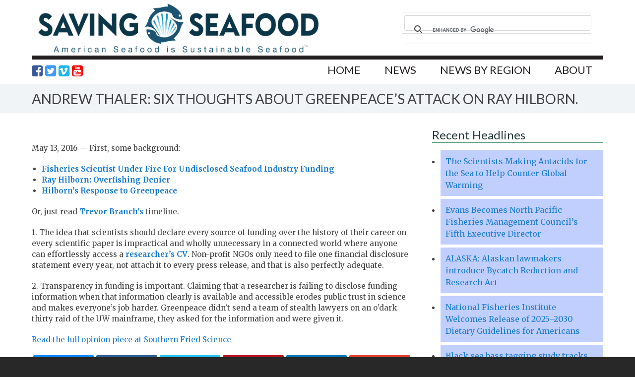

--- FILE ---
content_type: text/html; charset=UTF-8
request_url: https://www.savingseafood.org/opinion/six-thoughts-greenpeaces-attack-ray-hilborn/
body_size: 19432
content:
    <!DOCTYPE html PUBLIC "-//W3C//DTD XHTML 1.0 Transitional//EN" "http://www.w3.org/TR/xhtml1/DTD/xhtml1-transitional.dtd">
    <html xmlns="http://www.w3.org/1999/xhtml" xmlns:og="http://ogp.me/ns#" xmlns:fb="http://www.facebook.com/2008/fbml" lang="en-US">
    <head profile="http://gmpg.org/xfn/11">
    <meta http-equiv="Content-Type" content="text/html; charset=UTF-8" />
<script type="text/javascript">
var gform;gform||(document.addEventListener("gform_main_scripts_loaded",function(){gform.scriptsLoaded=!0}),window.addEventListener("DOMContentLoaded",function(){gform.domLoaded=!0}),gform={domLoaded:!1,scriptsLoaded:!1,initializeOnLoaded:function(o){gform.domLoaded&&gform.scriptsLoaded?o():!gform.domLoaded&&gform.scriptsLoaded?window.addEventListener("DOMContentLoaded",o):document.addEventListener("gform_main_scripts_loaded",o)},hooks:{action:{},filter:{}},addAction:function(o,n,r,t){gform.addHook("action",o,n,r,t)},addFilter:function(o,n,r,t){gform.addHook("filter",o,n,r,t)},doAction:function(o){gform.doHook("action",o,arguments)},applyFilters:function(o){return gform.doHook("filter",o,arguments)},removeAction:function(o,n){gform.removeHook("action",o,n)},removeFilter:function(o,n,r){gform.removeHook("filter",o,n,r)},addHook:function(o,n,r,t,i){null==gform.hooks[o][n]&&(gform.hooks[o][n]=[]);var e=gform.hooks[o][n];null==i&&(i=n+"_"+e.length),gform.hooks[o][n].push({tag:i,callable:r,priority:t=null==t?10:t})},doHook:function(n,o,r){var t;if(r=Array.prototype.slice.call(r,1),null!=gform.hooks[n][o]&&((o=gform.hooks[n][o]).sort(function(o,n){return o.priority-n.priority}),o.forEach(function(o){"function"!=typeof(t=o.callable)&&(t=window[t]),"action"==n?t.apply(null,r):r[0]=t.apply(null,r)})),"filter"==n)return r[0]},removeHook:function(o,n,t,i){var r;null!=gform.hooks[o][n]&&(r=(r=gform.hooks[o][n]).filter(function(o,n,r){return!!(null!=i&&i!=o.tag||null!=t&&t!=o.priority)}),gform.hooks[o][n]=r)}});
</script>

<meta name="viewport" content="width=device-width, initial-scale=1" />

	<link rel="apple-touch-icon" sizes="57x57" href="https://www.savingseafood.org/wp-content/themes/savingseafood/images/apple-touch-icon-57x57.png">
	<link rel="apple-touch-icon" sizes="60x60" href="https://www.savingseafood.org/wp-content/themes/savingseafood/images/apple-touch-icon-60x60.png">
	<link rel="apple-touch-icon" sizes="72x72" href="https://www.savingseafood.org/wp-content/themes/savingseafood/images/apple-touch-icon-72x72.png">
	<link rel="apple-touch-icon" sizes="76x76" href="https://www.savingseafood.org/wp-content/themes/savingseafood/images/apple-touch-icon-76x76.png">
	<link rel="apple-touch-icon" sizes="114x114" href="https://www.savingseafood.org/wp-content/themes/savingseafood/images/apple-touch-icon-114x114.png">
	<link rel="apple-touch-icon" sizes="120x120" href="https://www.savingseafood.org/wp-content/themes/savingseafood/images/apple-touch-icon-120x120.png">
	<link rel="apple-touch-icon" sizes="144x144" href="https://www.savingseafood.org/wp-content/themes/savingseafood/images/apple-touch-icon-144x144.png">
	<link rel="apple-touch-icon" sizes="152x152" href="https://www.savingseafood.org/wp-content/themes/savingseafood/images/apple-touch-icon-152x152.png">
	<link rel="apple-touch-icon" sizes="180x180" href="https://www.savingseafood.org/wp-content/themes/savingseafood/images/apple-touch-icon-180x180.png">
	<link rel="icon" type="image/png" href="https://www.savingseafood.org/wp-content/themes/savingseafood/images/favicon-32x32.png" sizes="32x32">
	<link rel="icon" type="image/png" href="https://www.savingseafood.org/wp-content/themes/savingseafood/images/android-chrome-192x192.png" sizes="192x192">
	<link rel="icon" type="image/png" href="https://www.savingseafood.org/wp-content/themes/savingseafood/images/favicon-96x96.png" sizes="96x96">
	<link rel="icon" type="image/png" href="https://www.savingseafood.org/wp-content/themes/savingseafood/images/favicon-16x16.png" sizes="16x16">
	<link rel="manifest" href="https://www.savingseafood.org/wp-content/themes/savingseafood/images/manifest.json">
	<meta name="msapplication-TileColor" content="#2d89ef">
	<meta name="msapplication-TileImage" content="https://www.savingseafood.org/wp-content/themes/savingseafood/images/mstile-144x144.png">
	<meta name="msapplication-config" content="https://www.savingseafood.org/wp-content/themes/savingseafood/images/browserconfig.xml">
	<meta name="theme-color" content="#ffffff">

<meta name='robots' content='index, follow, max-image-preview:large, max-snippet:-1, max-video-preview:-1' />

	<!-- This site is optimized with the Yoast SEO plugin v18.9 - https://yoast.com/wordpress/plugins/seo/ -->
	<title>ANDREW THALER: Six thoughts about Greenpeace’s attack on Ray Hilborn. - Saving Seafood</title>
	<link rel="canonical" href="https://www.savingseafood.org/opinion/six-thoughts-greenpeaces-attack-ray-hilborn/" />
	<meta property="og:locale" content="en_US" />
	<meta property="og:type" content="article" />
	<meta property="og:title" content="ANDREW THALER: Six thoughts about Greenpeace’s attack on Ray Hilborn. - Saving Seafood" />
	<meta property="og:description" content="May 13, 2016 &#8212; First, some background: Fisheries Scientist Under Fire For Undisclosed Seafood Industry Funding Ray Hilborn: Overfishing Denier Hilborn’s Response to Greenpeace Or, just read Trevor Branch’s timeline. 1. The idea that scientists should declare every source of funding over the history of their career on every scientific paper is impractical and wholly unnecessary in a...Read More" />
	<meta property="og:url" content="https://www.savingseafood.org/opinion/six-thoughts-greenpeaces-attack-ray-hilborn/" />
	<meta property="og:site_name" content="Saving Seafood" />
	<meta property="article:publisher" content="https://www.facebook.com/pages/Saving-Seafood/203150576388900" />
	<meta property="article:published_time" content="2016-05-13T19:49:58+00:00" />
	<meta property="article:modified_time" content="2016-05-13T19:55:29+00:00" />
	<meta property="og:image" content="https://i0.wp.com/www.savingseafood.org/wp-content/uploads/2015/04/saving-seafood-fb.png?fit=800%2C569&#038;ssl=1" />
	<meta property="og:image:width" content="800" />
	<meta property="og:image:height" content="569" />
	<meta property="og:image:type" content="image/png" />
	<meta name="twitter:card" content="summary" />
	<meta name="twitter:creator" content="@savingseafood" />
	<meta name="twitter:site" content="@savingseafood" />
	<meta name="twitter:label1" content="Written by" />
	<meta name="twitter:data1" content="Henry Schneider" />
	<meta name="twitter:label2" content="Est. reading time" />
	<meta name="twitter:data2" content="1 minute" />
	<script type="application/ld+json" class="yoast-schema-graph">{"@context":"https://schema.org","@graph":[{"@type":"WebSite","@id":"https://www.savingseafood.org/#website","url":"https://www.savingseafood.org/","name":"Saving Seafood","description":"","potentialAction":[{"@type":"SearchAction","target":{"@type":"EntryPoint","urlTemplate":"https://www.savingseafood.org/?s={search_term_string}"},"query-input":"required name=search_term_string"}],"inLanguage":"en-US"},{"@type":"WebPage","@id":"https://www.savingseafood.org/opinion/six-thoughts-greenpeaces-attack-ray-hilborn/#webpage","url":"https://www.savingseafood.org/opinion/six-thoughts-greenpeaces-attack-ray-hilborn/","name":"ANDREW THALER: Six thoughts about Greenpeace’s attack on Ray Hilborn. - Saving Seafood","isPartOf":{"@id":"https://www.savingseafood.org/#website"},"datePublished":"2016-05-13T19:49:58+00:00","dateModified":"2016-05-13T19:55:29+00:00","author":{"@id":"https://www.savingseafood.org/#/schema/person/c702daad36490e7600ddb2cc02871450"},"breadcrumb":{"@id":"https://www.savingseafood.org/opinion/six-thoughts-greenpeaces-attack-ray-hilborn/#breadcrumb"},"inLanguage":"en-US","potentialAction":[{"@type":"ReadAction","target":["https://www.savingseafood.org/opinion/six-thoughts-greenpeaces-attack-ray-hilborn/"]}]},{"@type":"BreadcrumbList","@id":"https://www.savingseafood.org/opinion/six-thoughts-greenpeaces-attack-ray-hilborn/#breadcrumb","itemListElement":[{"@type":"ListItem","position":1,"name":"Home","item":"https://www.savingseafood.org/"},{"@type":"ListItem","position":2,"name":"Opinion","item":"https://www.savingseafood.org/category/opinion/"},{"@type":"ListItem","position":3,"name":"ANDREW THALER: Six thoughts about Greenpeace’s attack on Ray Hilborn."}]},{"@type":"Person","@id":"https://www.savingseafood.org/#/schema/person/c702daad36490e7600ddb2cc02871450","name":"Henry Schneider","image":{"@type":"ImageObject","inLanguage":"en-US","@id":"https://www.savingseafood.org/#/schema/person/image/","url":"https://secure.gravatar.com/avatar/da86b1e2ee300c18627d6038eef35d1e?s=96&d=mm&r=g","contentUrl":"https://secure.gravatar.com/avatar/da86b1e2ee300c18627d6038eef35d1e?s=96&d=mm&r=g","caption":"Henry Schneider"}}]}</script>
	<!-- / Yoast SEO plugin. -->


<link rel='dns-prefetch' href='//www.savingseafood.org' />
<link rel='dns-prefetch' href='//i0.wp.com' />
<link rel="alternate" type="text/calendar" title="Saving Seafood &raquo; iCal Feed" href="https://www.savingseafood.org/calendar/?ical=1" />
		<!-- This site uses the Google Analytics by MonsterInsights plugin v8.15 - Using Analytics tracking - https://www.monsterinsights.com/ -->
							<script src="//www.googletagmanager.com/gtag/js?id=UA-40983834-1"  data-cfasync="false" data-wpfc-render="false" type="text/javascript" async></script>
			<script data-cfasync="false" data-wpfc-render="false" type="text/javascript">
				var mi_version = '8.15';
				var mi_track_user = true;
				var mi_no_track_reason = '';
				
								var disableStrs = [
										'ga-disable-G-FVPDWN291L',
															'ga-disable-UA-40983834-1',
									];

				/* Function to detect opted out users */
				function __gtagTrackerIsOptedOut() {
					for (var index = 0; index < disableStrs.length; index++) {
						if (document.cookie.indexOf(disableStrs[index] + '=true') > -1) {
							return true;
						}
					}

					return false;
				}

				/* Disable tracking if the opt-out cookie exists. */
				if (__gtagTrackerIsOptedOut()) {
					for (var index = 0; index < disableStrs.length; index++) {
						window[disableStrs[index]] = true;
					}
				}

				/* Opt-out function */
				function __gtagTrackerOptout() {
					for (var index = 0; index < disableStrs.length; index++) {
						document.cookie = disableStrs[index] + '=true; expires=Thu, 31 Dec 2099 23:59:59 UTC; path=/';
						window[disableStrs[index]] = true;
					}
				}

				if ('undefined' === typeof gaOptout) {
					function gaOptout() {
						__gtagTrackerOptout();
					}
				}
								window.dataLayer = window.dataLayer || [];

				window.MonsterInsightsDualTracker = {
					helpers: {},
					trackers: {},
				};
				if (mi_track_user) {
					function __gtagDataLayer() {
						dataLayer.push(arguments);
					}

					function __gtagTracker(type, name, parameters) {
						if (!parameters) {
							parameters = {};
						}

						if (parameters.send_to) {
							__gtagDataLayer.apply(null, arguments);
							return;
						}

						if (type === 'event') {
														parameters.send_to = monsterinsights_frontend.v4_id;
							var hookName = name;
							if (typeof parameters['event_category'] !== 'undefined') {
								hookName = parameters['event_category'] + ':' + name;
							}

							if (typeof MonsterInsightsDualTracker.trackers[hookName] !== 'undefined') {
								MonsterInsightsDualTracker.trackers[hookName](parameters);
							} else {
								__gtagDataLayer('event', name, parameters);
							}
							
														parameters.send_to = monsterinsights_frontend.ua;
							__gtagDataLayer(type, name, parameters);
													} else {
							__gtagDataLayer.apply(null, arguments);
						}
					}

					__gtagTracker('js', new Date());
					__gtagTracker('set', {
						'developer_id.dZGIzZG': true,
											});
										__gtagTracker('config', 'G-FVPDWN291L', {"forceSSL":"true"} );
															__gtagTracker('config', 'UA-40983834-1', {"forceSSL":"true"} );
										window.gtag = __gtagTracker;										(function () {
						/* https://developers.google.com/analytics/devguides/collection/analyticsjs/ */
						/* ga and __gaTracker compatibility shim. */
						var noopfn = function () {
							return null;
						};
						var newtracker = function () {
							return new Tracker();
						};
						var Tracker = function () {
							return null;
						};
						var p = Tracker.prototype;
						p.get = noopfn;
						p.set = noopfn;
						p.send = function () {
							var args = Array.prototype.slice.call(arguments);
							args.unshift('send');
							__gaTracker.apply(null, args);
						};
						var __gaTracker = function () {
							var len = arguments.length;
							if (len === 0) {
								return;
							}
							var f = arguments[len - 1];
							if (typeof f !== 'object' || f === null || typeof f.hitCallback !== 'function') {
								if ('send' === arguments[0]) {
									var hitConverted, hitObject = false, action;
									if ('event' === arguments[1]) {
										if ('undefined' !== typeof arguments[3]) {
											hitObject = {
												'eventAction': arguments[3],
												'eventCategory': arguments[2],
												'eventLabel': arguments[4],
												'value': arguments[5] ? arguments[5] : 1,
											}
										}
									}
									if ('pageview' === arguments[1]) {
										if ('undefined' !== typeof arguments[2]) {
											hitObject = {
												'eventAction': 'page_view',
												'page_path': arguments[2],
											}
										}
									}
									if (typeof arguments[2] === 'object') {
										hitObject = arguments[2];
									}
									if (typeof arguments[5] === 'object') {
										Object.assign(hitObject, arguments[5]);
									}
									if ('undefined' !== typeof arguments[1].hitType) {
										hitObject = arguments[1];
										if ('pageview' === hitObject.hitType) {
											hitObject.eventAction = 'page_view';
										}
									}
									if (hitObject) {
										action = 'timing' === arguments[1].hitType ? 'timing_complete' : hitObject.eventAction;
										hitConverted = mapArgs(hitObject);
										__gtagTracker('event', action, hitConverted);
									}
								}
								return;
							}

							function mapArgs(args) {
								var arg, hit = {};
								var gaMap = {
									'eventCategory': 'event_category',
									'eventAction': 'event_action',
									'eventLabel': 'event_label',
									'eventValue': 'event_value',
									'nonInteraction': 'non_interaction',
									'timingCategory': 'event_category',
									'timingVar': 'name',
									'timingValue': 'value',
									'timingLabel': 'event_label',
									'page': 'page_path',
									'location': 'page_location',
									'title': 'page_title',
								};
								for (arg in args) {
																		if (!(!args.hasOwnProperty(arg) || !gaMap.hasOwnProperty(arg))) {
										hit[gaMap[arg]] = args[arg];
									} else {
										hit[arg] = args[arg];
									}
								}
								return hit;
							}

							try {
								f.hitCallback();
							} catch (ex) {
							}
						};
						__gaTracker.create = newtracker;
						__gaTracker.getByName = newtracker;
						__gaTracker.getAll = function () {
							return [];
						};
						__gaTracker.remove = noopfn;
						__gaTracker.loaded = true;
						window['__gaTracker'] = __gaTracker;
					})();
									} else {
										console.log("");
					(function () {
						function __gtagTracker() {
							return null;
						}

						window['__gtagTracker'] = __gtagTracker;
						window['gtag'] = __gtagTracker;
					})();
									}
			</script>
				<!-- / Google Analytics by MonsterInsights -->
		<script type="text/javascript">
window._wpemojiSettings = {"baseUrl":"https:\/\/s.w.org\/images\/core\/emoji\/14.0.0\/72x72\/","ext":".png","svgUrl":"https:\/\/s.w.org\/images\/core\/emoji\/14.0.0\/svg\/","svgExt":".svg","source":{"concatemoji":"https:\/\/www.savingseafood.org\/wp-includes\/js\/wp-emoji-release.min.js?ver=6.2.8"}};
/*! This file is auto-generated */
!function(e,a,t){var n,r,o,i=a.createElement("canvas"),p=i.getContext&&i.getContext("2d");function s(e,t){p.clearRect(0,0,i.width,i.height),p.fillText(e,0,0);e=i.toDataURL();return p.clearRect(0,0,i.width,i.height),p.fillText(t,0,0),e===i.toDataURL()}function c(e){var t=a.createElement("script");t.src=e,t.defer=t.type="text/javascript",a.getElementsByTagName("head")[0].appendChild(t)}for(o=Array("flag","emoji"),t.supports={everything:!0,everythingExceptFlag:!0},r=0;r<o.length;r++)t.supports[o[r]]=function(e){if(p&&p.fillText)switch(p.textBaseline="top",p.font="600 32px Arial",e){case"flag":return s("\ud83c\udff3\ufe0f\u200d\u26a7\ufe0f","\ud83c\udff3\ufe0f\u200b\u26a7\ufe0f")?!1:!s("\ud83c\uddfa\ud83c\uddf3","\ud83c\uddfa\u200b\ud83c\uddf3")&&!s("\ud83c\udff4\udb40\udc67\udb40\udc62\udb40\udc65\udb40\udc6e\udb40\udc67\udb40\udc7f","\ud83c\udff4\u200b\udb40\udc67\u200b\udb40\udc62\u200b\udb40\udc65\u200b\udb40\udc6e\u200b\udb40\udc67\u200b\udb40\udc7f");case"emoji":return!s("\ud83e\udef1\ud83c\udffb\u200d\ud83e\udef2\ud83c\udfff","\ud83e\udef1\ud83c\udffb\u200b\ud83e\udef2\ud83c\udfff")}return!1}(o[r]),t.supports.everything=t.supports.everything&&t.supports[o[r]],"flag"!==o[r]&&(t.supports.everythingExceptFlag=t.supports.everythingExceptFlag&&t.supports[o[r]]);t.supports.everythingExceptFlag=t.supports.everythingExceptFlag&&!t.supports.flag,t.DOMReady=!1,t.readyCallback=function(){t.DOMReady=!0},t.supports.everything||(n=function(){t.readyCallback()},a.addEventListener?(a.addEventListener("DOMContentLoaded",n,!1),e.addEventListener("load",n,!1)):(e.attachEvent("onload",n),a.attachEvent("onreadystatechange",function(){"complete"===a.readyState&&t.readyCallback()})),(e=t.source||{}).concatemoji?c(e.concatemoji):e.wpemoji&&e.twemoji&&(c(e.twemoji),c(e.wpemoji)))}(window,document,window._wpemojiSettings);
</script>
<style type="text/css">
img.wp-smiley,
img.emoji {
	display: inline !important;
	border: none !important;
	box-shadow: none !important;
	height: 1em !important;
	width: 1em !important;
	margin: 0 0.07em !important;
	vertical-align: -0.1em !important;
	background: none !important;
	padding: 0 !important;
}
</style>
	<link rel='stylesheet' id='wp-block-library-css' href='https://www.savingseafood.org/wp-includes/css/dist/block-library/style.min.css?ver=6.2.8' type='text/css' media='all' />
<style id='wp-block-library-inline-css' type='text/css'>
.has-text-align-justify{text-align:justify;}
</style>
<link rel='stylesheet' id='mediaelement-css' href='https://www.savingseafood.org/wp-includes/js/mediaelement/mediaelementplayer-legacy.min.css?ver=4.2.17' type='text/css' media='all' />
<link rel='stylesheet' id='wp-mediaelement-css' href='https://www.savingseafood.org/wp-includes/js/mediaelement/wp-mediaelement.min.css?ver=6.2.8' type='text/css' media='all' />
<link rel='stylesheet' id='classic-theme-styles-css' href='https://www.savingseafood.org/wp-includes/css/classic-themes.min.css?ver=6.2.8' type='text/css' media='all' />
<style id='global-styles-inline-css' type='text/css'>
body{--wp--preset--color--black: #000000;--wp--preset--color--cyan-bluish-gray: #abb8c3;--wp--preset--color--white: #ffffff;--wp--preset--color--pale-pink: #f78da7;--wp--preset--color--vivid-red: #cf2e2e;--wp--preset--color--luminous-vivid-orange: #ff6900;--wp--preset--color--luminous-vivid-amber: #fcb900;--wp--preset--color--light-green-cyan: #7bdcb5;--wp--preset--color--vivid-green-cyan: #00d084;--wp--preset--color--pale-cyan-blue: #8ed1fc;--wp--preset--color--vivid-cyan-blue: #0693e3;--wp--preset--color--vivid-purple: #9b51e0;--wp--preset--gradient--vivid-cyan-blue-to-vivid-purple: linear-gradient(135deg,rgba(6,147,227,1) 0%,rgb(155,81,224) 100%);--wp--preset--gradient--light-green-cyan-to-vivid-green-cyan: linear-gradient(135deg,rgb(122,220,180) 0%,rgb(0,208,130) 100%);--wp--preset--gradient--luminous-vivid-amber-to-luminous-vivid-orange: linear-gradient(135deg,rgba(252,185,0,1) 0%,rgba(255,105,0,1) 100%);--wp--preset--gradient--luminous-vivid-orange-to-vivid-red: linear-gradient(135deg,rgba(255,105,0,1) 0%,rgb(207,46,46) 100%);--wp--preset--gradient--very-light-gray-to-cyan-bluish-gray: linear-gradient(135deg,rgb(238,238,238) 0%,rgb(169,184,195) 100%);--wp--preset--gradient--cool-to-warm-spectrum: linear-gradient(135deg,rgb(74,234,220) 0%,rgb(151,120,209) 20%,rgb(207,42,186) 40%,rgb(238,44,130) 60%,rgb(251,105,98) 80%,rgb(254,248,76) 100%);--wp--preset--gradient--blush-light-purple: linear-gradient(135deg,rgb(255,206,236) 0%,rgb(152,150,240) 100%);--wp--preset--gradient--blush-bordeaux: linear-gradient(135deg,rgb(254,205,165) 0%,rgb(254,45,45) 50%,rgb(107,0,62) 100%);--wp--preset--gradient--luminous-dusk: linear-gradient(135deg,rgb(255,203,112) 0%,rgb(199,81,192) 50%,rgb(65,88,208) 100%);--wp--preset--gradient--pale-ocean: linear-gradient(135deg,rgb(255,245,203) 0%,rgb(182,227,212) 50%,rgb(51,167,181) 100%);--wp--preset--gradient--electric-grass: linear-gradient(135deg,rgb(202,248,128) 0%,rgb(113,206,126) 100%);--wp--preset--gradient--midnight: linear-gradient(135deg,rgb(2,3,129) 0%,rgb(40,116,252) 100%);--wp--preset--duotone--dark-grayscale: url('#wp-duotone-dark-grayscale');--wp--preset--duotone--grayscale: url('#wp-duotone-grayscale');--wp--preset--duotone--purple-yellow: url('#wp-duotone-purple-yellow');--wp--preset--duotone--blue-red: url('#wp-duotone-blue-red');--wp--preset--duotone--midnight: url('#wp-duotone-midnight');--wp--preset--duotone--magenta-yellow: url('#wp-duotone-magenta-yellow');--wp--preset--duotone--purple-green: url('#wp-duotone-purple-green');--wp--preset--duotone--blue-orange: url('#wp-duotone-blue-orange');--wp--preset--font-size--small: 13px;--wp--preset--font-size--medium: 20px;--wp--preset--font-size--large: 36px;--wp--preset--font-size--x-large: 42px;--wp--preset--spacing--20: 0.44rem;--wp--preset--spacing--30: 0.67rem;--wp--preset--spacing--40: 1rem;--wp--preset--spacing--50: 1.5rem;--wp--preset--spacing--60: 2.25rem;--wp--preset--spacing--70: 3.38rem;--wp--preset--spacing--80: 5.06rem;--wp--preset--shadow--natural: 6px 6px 9px rgba(0, 0, 0, 0.2);--wp--preset--shadow--deep: 12px 12px 50px rgba(0, 0, 0, 0.4);--wp--preset--shadow--sharp: 6px 6px 0px rgba(0, 0, 0, 0.2);--wp--preset--shadow--outlined: 6px 6px 0px -3px rgba(255, 255, 255, 1), 6px 6px rgba(0, 0, 0, 1);--wp--preset--shadow--crisp: 6px 6px 0px rgba(0, 0, 0, 1);}:where(.is-layout-flex){gap: 0.5em;}body .is-layout-flow > .alignleft{float: left;margin-inline-start: 0;margin-inline-end: 2em;}body .is-layout-flow > .alignright{float: right;margin-inline-start: 2em;margin-inline-end: 0;}body .is-layout-flow > .aligncenter{margin-left: auto !important;margin-right: auto !important;}body .is-layout-constrained > .alignleft{float: left;margin-inline-start: 0;margin-inline-end: 2em;}body .is-layout-constrained > .alignright{float: right;margin-inline-start: 2em;margin-inline-end: 0;}body .is-layout-constrained > .aligncenter{margin-left: auto !important;margin-right: auto !important;}body .is-layout-constrained > :where(:not(.alignleft):not(.alignright):not(.alignfull)){max-width: var(--wp--style--global--content-size);margin-left: auto !important;margin-right: auto !important;}body .is-layout-constrained > .alignwide{max-width: var(--wp--style--global--wide-size);}body .is-layout-flex{display: flex;}body .is-layout-flex{flex-wrap: wrap;align-items: center;}body .is-layout-flex > *{margin: 0;}:where(.wp-block-columns.is-layout-flex){gap: 2em;}.has-black-color{color: var(--wp--preset--color--black) !important;}.has-cyan-bluish-gray-color{color: var(--wp--preset--color--cyan-bluish-gray) !important;}.has-white-color{color: var(--wp--preset--color--white) !important;}.has-pale-pink-color{color: var(--wp--preset--color--pale-pink) !important;}.has-vivid-red-color{color: var(--wp--preset--color--vivid-red) !important;}.has-luminous-vivid-orange-color{color: var(--wp--preset--color--luminous-vivid-orange) !important;}.has-luminous-vivid-amber-color{color: var(--wp--preset--color--luminous-vivid-amber) !important;}.has-light-green-cyan-color{color: var(--wp--preset--color--light-green-cyan) !important;}.has-vivid-green-cyan-color{color: var(--wp--preset--color--vivid-green-cyan) !important;}.has-pale-cyan-blue-color{color: var(--wp--preset--color--pale-cyan-blue) !important;}.has-vivid-cyan-blue-color{color: var(--wp--preset--color--vivid-cyan-blue) !important;}.has-vivid-purple-color{color: var(--wp--preset--color--vivid-purple) !important;}.has-black-background-color{background-color: var(--wp--preset--color--black) !important;}.has-cyan-bluish-gray-background-color{background-color: var(--wp--preset--color--cyan-bluish-gray) !important;}.has-white-background-color{background-color: var(--wp--preset--color--white) !important;}.has-pale-pink-background-color{background-color: var(--wp--preset--color--pale-pink) !important;}.has-vivid-red-background-color{background-color: var(--wp--preset--color--vivid-red) !important;}.has-luminous-vivid-orange-background-color{background-color: var(--wp--preset--color--luminous-vivid-orange) !important;}.has-luminous-vivid-amber-background-color{background-color: var(--wp--preset--color--luminous-vivid-amber) !important;}.has-light-green-cyan-background-color{background-color: var(--wp--preset--color--light-green-cyan) !important;}.has-vivid-green-cyan-background-color{background-color: var(--wp--preset--color--vivid-green-cyan) !important;}.has-pale-cyan-blue-background-color{background-color: var(--wp--preset--color--pale-cyan-blue) !important;}.has-vivid-cyan-blue-background-color{background-color: var(--wp--preset--color--vivid-cyan-blue) !important;}.has-vivid-purple-background-color{background-color: var(--wp--preset--color--vivid-purple) !important;}.has-black-border-color{border-color: var(--wp--preset--color--black) !important;}.has-cyan-bluish-gray-border-color{border-color: var(--wp--preset--color--cyan-bluish-gray) !important;}.has-white-border-color{border-color: var(--wp--preset--color--white) !important;}.has-pale-pink-border-color{border-color: var(--wp--preset--color--pale-pink) !important;}.has-vivid-red-border-color{border-color: var(--wp--preset--color--vivid-red) !important;}.has-luminous-vivid-orange-border-color{border-color: var(--wp--preset--color--luminous-vivid-orange) !important;}.has-luminous-vivid-amber-border-color{border-color: var(--wp--preset--color--luminous-vivid-amber) !important;}.has-light-green-cyan-border-color{border-color: var(--wp--preset--color--light-green-cyan) !important;}.has-vivid-green-cyan-border-color{border-color: var(--wp--preset--color--vivid-green-cyan) !important;}.has-pale-cyan-blue-border-color{border-color: var(--wp--preset--color--pale-cyan-blue) !important;}.has-vivid-cyan-blue-border-color{border-color: var(--wp--preset--color--vivid-cyan-blue) !important;}.has-vivid-purple-border-color{border-color: var(--wp--preset--color--vivid-purple) !important;}.has-vivid-cyan-blue-to-vivid-purple-gradient-background{background: var(--wp--preset--gradient--vivid-cyan-blue-to-vivid-purple) !important;}.has-light-green-cyan-to-vivid-green-cyan-gradient-background{background: var(--wp--preset--gradient--light-green-cyan-to-vivid-green-cyan) !important;}.has-luminous-vivid-amber-to-luminous-vivid-orange-gradient-background{background: var(--wp--preset--gradient--luminous-vivid-amber-to-luminous-vivid-orange) !important;}.has-luminous-vivid-orange-to-vivid-red-gradient-background{background: var(--wp--preset--gradient--luminous-vivid-orange-to-vivid-red) !important;}.has-very-light-gray-to-cyan-bluish-gray-gradient-background{background: var(--wp--preset--gradient--very-light-gray-to-cyan-bluish-gray) !important;}.has-cool-to-warm-spectrum-gradient-background{background: var(--wp--preset--gradient--cool-to-warm-spectrum) !important;}.has-blush-light-purple-gradient-background{background: var(--wp--preset--gradient--blush-light-purple) !important;}.has-blush-bordeaux-gradient-background{background: var(--wp--preset--gradient--blush-bordeaux) !important;}.has-luminous-dusk-gradient-background{background: var(--wp--preset--gradient--luminous-dusk) !important;}.has-pale-ocean-gradient-background{background: var(--wp--preset--gradient--pale-ocean) !important;}.has-electric-grass-gradient-background{background: var(--wp--preset--gradient--electric-grass) !important;}.has-midnight-gradient-background{background: var(--wp--preset--gradient--midnight) !important;}.has-small-font-size{font-size: var(--wp--preset--font-size--small) !important;}.has-medium-font-size{font-size: var(--wp--preset--font-size--medium) !important;}.has-large-font-size{font-size: var(--wp--preset--font-size--large) !important;}.has-x-large-font-size{font-size: var(--wp--preset--font-size--x-large) !important;}
.wp-block-navigation a:where(:not(.wp-element-button)){color: inherit;}
:where(.wp-block-columns.is-layout-flex){gap: 2em;}
.wp-block-pullquote{font-size: 1.5em;line-height: 1.6;}
</style>
<link rel='stylesheet' id='child-styles-css' href='https://www.savingseafood.org/wp-content/themes/savingseafood/style.css?ver=10.31.04-b-modified-1721255464' type='text/css' media='all' />
<link rel='stylesheet' id='jquery-lazyloadxt-spinner-css-css' href='//www.savingseafood.org/wp-content/plugins/a3-lazy-load/assets/css/jquery.lazyloadxt.spinner.css?ver=6.2.8' type='text/css' media='all' />
<link rel='stylesheet' id='a3a3_lazy_load-css' href='//www.savingseafood.org/wp-content/uploads/sass/a3_lazy_load.min.css?ver=1460613384' type='text/css' media='all' />
<link rel='stylesheet' id='jetpack_css-css' href='https://www.savingseafood.org/wp-content/plugins/jetpack/css/jetpack.css?ver=10.9.3' type='text/css' media='all' />
<link rel='stylesheet' id='animatecss-css' href='https://www.savingseafood.org/wp-content/themes/savingseafood/css/animate.css?ver=1696749033' type='text/css' media='all' />
<link rel='stylesheet' id='font-awesome-css' href='//netdna.bootstrapcdn.com/font-awesome/4.3.0/css/font-awesome.css?ver=6.2.8' type='text/css' media='all' />
<script type='text/javascript' src='https://www.savingseafood.org/wp-content/plugins/google-analytics-for-wordpress/assets/js/frontend-gtag.min.js?ver=8.15-b-modified-1696749030' id='monsterinsights-frontend-script-js'></script>
<script data-cfasync="false" data-wpfc-render="false" type="text/javascript" id='monsterinsights-frontend-script-js-extra'>/* <![CDATA[ */
var monsterinsights_frontend = {"js_events_tracking":"true","download_extensions":"doc,pdf,ppt,zip,xls,docx,pptx,xlsx","inbound_paths":"[]","home_url":"https:\/\/www.savingseafood.org","hash_tracking":"false","ua":"UA-40983834-1","v4_id":"G-FVPDWN291L"};/* ]]> */
</script>
<!--[if lt IE 9]>
<script type='text/javascript' src='https://www.savingseafood.org/wp-content/themes/genesis/lib/js/html5shiv.min.js?ver=3.7.3-b-modified-1696749033' id='html5shiv-js'></script>
<![endif]-->
<script type='text/javascript' src='https://www.savingseafood.org/wp-includes/js/jquery/jquery.min.js?ver=3.6.4' id='jquery-core-js'></script>
<script type='text/javascript' src='https://www.savingseafood.org/wp-includes/js/jquery/jquery-migrate.min.js?ver=3.4.0' id='jquery-migrate-js'></script>
<link rel="https://api.w.org/" href="https://www.savingseafood.org/wp-json/" /><link rel="alternate" type="application/json" href="https://www.savingseafood.org/wp-json/wp/v2/posts/28875" /><link rel='shortlink' href='https://www.savingseafood.org/?p=28875' />
<link rel="alternate" type="application/json+oembed" href="https://www.savingseafood.org/wp-json/oembed/1.0/embed?url=https%3A%2F%2Fwww.savingseafood.org%2Fopinion%2Fsix-thoughts-greenpeaces-attack-ray-hilborn%2F" />
<link rel="alternate" type="text/xml+oembed" href="https://www.savingseafood.org/wp-json/oembed/1.0/embed?url=https%3A%2F%2Fwww.savingseafood.org%2Fopinion%2Fsix-thoughts-greenpeaces-attack-ray-hilborn%2F&#038;format=xml" />

<!-- This site is using AdRotate v5.8.25 to display their advertisements - https://ajdg.solutions/ -->
<!-- AdRotate CSS -->
<style type="text/css" media="screen">
	.g { margin:0px; padding:0px; overflow:hidden; line-height:1; zoom:1; }
	.g img { height:auto; }
	.g-col { position:relative; float:left; }
	.g-col:first-child { margin-left: 0; }
	.g-col:last-child { margin-right: 0; }
	.g-1 { width:100%; max-width:728px; height:100%; max-height:90px; margin: 0 auto; }
	.g-2 { width:100%; max-width:300px; height:100%; max-height:250px; margin: 0 auto; }
	.g-3 { margin:0px 0px 0px 0px;width:100%; max-width:160px; height:100%; max-height:600px; }
	.g-4 { margin:0px 0px 0px 0px;width:100%; max-width:728px; height:100%; max-height:90px; }
	.g-5 { margin:0px 0px 0px 0px;width:100%; max-width:728px; height:100%; max-height:90px; }
	.g-6 { margin:0px 0px 0px 0px;width:100%; max-width:728px; height:100%; max-height:90px; }
	.g-7 { margin:0px 0px 0px 0px;width:100%; max-width:728px; height:100%; max-height:90px; }
	.g-8 { margin:0px 0px 0px 0px;width:100%; max-width:728px; height:100%; max-height:90px; }
	.g-9 { margin:0px 0px 0px 0px;width:100%; max-width:728px; height:100%; max-height:90px; }
	.g-10 { margin:0px 0px 0px 0px;width:100%; max-width:728px; height:100%; max-height:90px; }
	@media only screen and (max-width: 480px) {
		.g-col, .g-dyn, .g-single { width:100%; margin-left:0; margin-right:0; }
	}
</style>
<!-- /AdRotate CSS -->

		<!--[if lt IE 9]>
			<script src="html5shiv.googlecode.com/svn/trunk/html5.js"></script>
			<meta http-equiv="X-UA-Compatible" content="IE=EmulateIE8"/>
		<![endif]-->
	<meta name="tec-api-version" content="v1"><meta name="tec-api-origin" content="https://www.savingseafood.org"><link rel="alternate" href="https://www.savingseafood.org/wp-json/tribe/events/v1/" /><link rel="icon" href="https://i0.wp.com/www.savingseafood.org/wp-content/uploads/2023/02/SAVING-SEAFOOD-LOGO-CIRCLE.jpg?fit=32%2C32&#038;ssl=1" sizes="32x32" />
<link rel="icon" href="https://i0.wp.com/www.savingseafood.org/wp-content/uploads/2023/02/SAVING-SEAFOOD-LOGO-CIRCLE.jpg?fit=192%2C192&#038;ssl=1" sizes="192x192" />
<link rel="apple-touch-icon" href="https://i0.wp.com/www.savingseafood.org/wp-content/uploads/2023/02/SAVING-SEAFOOD-LOGO-CIRCLE.jpg?fit=180%2C180&#038;ssl=1" />
<meta name="msapplication-TileImage" content="https://i0.wp.com/www.savingseafood.org/wp-content/uploads/2023/02/SAVING-SEAFOOD-LOGO-CIRCLE.jpg?fit=270%2C270&#038;ssl=1" />
		<style type="text/css" id="wp-custom-css">
			.custom {

border: 4px solid #FF0000;

border-radius: 1px;

}		</style>
		</head>
<body class="post-template-default single single-post postid-28875 single-format-standard tribe-no-js content-sidebar" itemscope itemtype="https://schema.org/WebPage"><div class="site-container"><header class="site-header" itemscope itemtype="https://schema.org/WPHeader"><div class="wrap"><div class="title-area"><p class="site-title" itemprop="headline"><a href="https://www.savingseafood.org/" title="Saving Seafood"><img src="https://www.savingseafood.org/wp-content/themes/savingseafood/images/saving_seafood_logo2.png" title="Saving Seafood" alt="Saving Seafood"/></a></p></div><div class="widget-area header-widget-area"><section id="wgs_widget-2" class="widget widget_wgs_widget"><div class="widget-wrap"><div class="wgs_wrapper"><div class="gcse-searchbox-only" data-resultsUrl="https://www.savingseafood.org/search_gcse/"></div></div></div></section>
</div></div></header><nav class="nav-primary" aria-label="Main" itemscope itemtype="https://schema.org/SiteNavigationElement"><div class="wrap"><ul id="menu-mainmenu" class="menu genesis-nav-menu menu-primary"><li class="social-icons"><a class="fb" href="https://www.facebook.com/pages/Saving-Seafood/203150576388900"  title="Facebook"><i class="fa fa-facebook-square"></i></a><a class="twitter" href="https://twitter.com/savingseafood"  title="Twitter"><i class="fa fa-twitter-square"></i></a><a class="vimeo" href="https://vimeo.com/savingseafood" title="Vimeo"><i class="fa fa-vimeo-square"></i></a><a class="youtube" href="https://www.youtube.com/channel/UCJJlI0yCRyYm1Xvd3fRwxMQ" title="You Tube"><i class="fa fa-youtube-square"></i></a></li><li id="menu-item-17345" class="menu-item menu-item-type-custom menu-item-object-custom menu-item-home menu-item-17345"><a href="http://www.savingseafood.org" itemprop="url"><span itemprop="name">Home</span></a></li>
<li id="menu-item-17349" class="menu-item menu-item-type-custom menu-item-object-custom menu-item-has-children menu-item-17349"><a itemprop="url"><span itemprop="name">News</span></a>
<ul class="sub-menu">
	<li id="menu-item-20092" class="menu-item menu-item-type-post_type menu-item-object-page menu-item-20092"><a href="https://www.savingseafood.org/alerts/" itemprop="url"><span itemprop="name">Alerts</span></a></li>
	<li id="menu-item-17355" class="menu-item menu-item-type-taxonomy menu-item-object-category menu-item-17355"><a href="https://www.savingseafood.org/category/news/conservation-environment/" itemprop="url"><span itemprop="name">Conservation &#038; Environment</span></a></li>
	<li id="menu-item-17368" class="menu-item menu-item-type-taxonomy menu-item-object-category menu-item-17368"><a href="https://www.savingseafood.org/category/news/council-actions/" itemprop="url"><span itemprop="name">Council Actions</span></a></li>
	<li id="menu-item-17362" class="menu-item menu-item-type-taxonomy menu-item-object-category menu-item-17362"><a href="https://www.savingseafood.org/category/news/economic-impact/" itemprop="url"><span itemprop="name">Economic Impact</span></a></li>
	<li id="menu-item-17364" class="menu-item menu-item-type-taxonomy menu-item-object-category menu-item-17364"><a href="https://www.savingseafood.org/category/news/enforcement/" itemprop="url"><span itemprop="name">Enforcement</span></a></li>
	<li id="menu-item-17358" class="menu-item menu-item-type-taxonomy menu-item-object-category menu-item-17358"><a href="https://www.savingseafood.org/category/news/international-trade/" itemprop="url"><span itemprop="name">International &#038; Trade</span></a></li>
	<li id="menu-item-17360" class="menu-item menu-item-type-taxonomy menu-item-object-category menu-item-17360"><a href="https://www.savingseafood.org/category/news/law/" itemprop="url"><span itemprop="name">Law</span></a></li>
	<li id="menu-item-17356" class="menu-item menu-item-type-taxonomy menu-item-object-category menu-item-17356"><a href="https://www.savingseafood.org/category/news/management-regulation/" itemprop="url"><span itemprop="name">Management &#038; Regulation</span></a></li>
	<li id="menu-item-17367" class="menu-item menu-item-type-taxonomy menu-item-object-category menu-item-17367"><a href="https://www.savingseafood.org/category/news/regulations/" itemprop="url"><span itemprop="name">Regulations</span></a></li>
	<li id="menu-item-17351" class="menu-item menu-item-type-taxonomy menu-item-object-category menu-item-17351"><a href="https://www.savingseafood.org/category/nutrition/" itemprop="url"><span itemprop="name">Nutrition</span></a></li>
	<li id="menu-item-17369" class="menu-item menu-item-type-taxonomy menu-item-object-category current-post-ancestor current-menu-parent current-post-parent menu-item-17369"><a href="https://www.savingseafood.org/category/opinion/" itemprop="url"><span itemprop="name">Opinion</span></a></li>
	<li id="menu-item-17366" class="menu-item menu-item-type-taxonomy menu-item-object-category menu-item-17366"><a href="https://www.savingseafood.org/category/other-news/" itemprop="url"><span itemprop="name">Other News</span></a></li>
	<li id="menu-item-17365" class="menu-item menu-item-type-taxonomy menu-item-object-category menu-item-17365"><a href="https://www.savingseafood.org/category/safety/" itemprop="url"><span itemprop="name">Safety</span></a></li>
	<li id="menu-item-17354" class="menu-item menu-item-type-taxonomy menu-item-object-category menu-item-17354"><a href="https://www.savingseafood.org/category/science/" itemprop="url"><span itemprop="name">Science</span></a></li>
	<li id="menu-item-24307" class="menu-item menu-item-type-taxonomy menu-item-object-category menu-item-24307"><a href="https://www.savingseafood.org/category/news/state-and-local/" itemprop="url"><span itemprop="name">State and Local</span></a></li>
</ul>
</li>
<li id="menu-item-25184" class="menu-item menu-item-type-custom menu-item-object-custom menu-item-has-children menu-item-25184"><a itemprop="url"><span itemprop="name">News by Region</span></a>
<ul class="sub-menu">
	<li id="menu-item-25185" class="menu-item menu-item-type-taxonomy menu-item-object-post_tag menu-item-25185"><a href="https://www.savingseafood.org/tag/new-england/" itemprop="url"><span itemprop="name">New England</span></a></li>
	<li id="menu-item-25186" class="menu-item menu-item-type-taxonomy menu-item-object-post_tag menu-item-25186"><a href="https://www.savingseafood.org/tag/mid-atlantic/" itemprop="url"><span itemprop="name">Mid-Atlantic</span></a></li>
	<li id="menu-item-25187" class="menu-item menu-item-type-taxonomy menu-item-object-post_tag menu-item-25187"><a href="https://www.savingseafood.org/tag/south-atlantic/" itemprop="url"><span itemprop="name">South Atlantic</span></a></li>
	<li id="menu-item-25188" class="menu-item menu-item-type-taxonomy menu-item-object-post_tag menu-item-25188"><a href="https://www.savingseafood.org/tag/gulf-of-mexico/" itemprop="url"><span itemprop="name">Gulf of Mexico</span></a></li>
	<li id="menu-item-25190" class="menu-item menu-item-type-taxonomy menu-item-object-post_tag menu-item-25190"><a href="https://www.savingseafood.org/tag/pacific/" itemprop="url"><span itemprop="name">Pacific</span></a></li>
	<li id="menu-item-25189" class="menu-item menu-item-type-taxonomy menu-item-object-post_tag menu-item-25189"><a href="https://www.savingseafood.org/tag/north-pacific/" itemprop="url"><span itemprop="name">North Pacific</span></a></li>
	<li id="menu-item-25191" class="menu-item menu-item-type-taxonomy menu-item-object-post_tag menu-item-25191"><a href="https://www.savingseafood.org/tag/western-pacific/" itemprop="url"><span itemprop="name">Western Pacific</span></a></li>
</ul>
</li>
<li id="menu-item-17425" class="menu-item menu-item-type-post_type menu-item-object-page menu-item-has-children menu-item-17425"><a href="https://www.savingseafood.org/about-us/" itemprop="url"><span itemprop="name">About</span></a>
<ul class="sub-menu">
	<li id="menu-item-17426" class="menu-item menu-item-type-post_type menu-item-object-page menu-item-17426"><a href="https://www.savingseafood.org/contact-us/" itemprop="url"><span itemprop="name">Contact Us</span></a></li>
	<li id="menu-item-17427" class="menu-item menu-item-type-post_type menu-item-object-page menu-item-17427"><a href="https://www.savingseafood.org/fishing-terms-glossary/" itemprop="url"><span itemprop="name">Fishing Terms Glossary</span></a></li>
</ul>
</li>
</ul></div></nav><div class="page-title"><div class="wrap"><h1 class="entry-title">ANDREW THALER: Six thoughts about Greenpeace’s attack on Ray Hilborn.</h1></div></div><div class="site-inner"><div class="content-sidebar-wrap"><main class="content"><article class="post-28875 post type-post status-publish format-standard category-opinion tag-andrew-thaler tag-cfood tag-greenpeace tag-ray-hilborn tag-trevor-branch tag-university-of-washington entry" itemscope itemtype="https://schema.org/CreativeWork"><header class="entry-header"></header><div class="entry-content" itemprop="text"><p>May 13, 2016 &#8212; First, some background:</p>
<ul>
<li><a href="http://www.npr.org/sections/thesalt/2016/05/12/477827180/fisheries-scientist-becomes-latest-target-of-activist-s-records-requests?sc=tw"><strong>Fisheries Scientist Under Fire For Undisclosed Seafood Industry Funding</strong></a></li>
<li><a href="http://www.greenpeace.org/usa/research/overfishing-denier/"><strong>Ray Hilborn: Overfishing Denier</strong></a></li>
<li><a href="https://rayhblog.files.wordpress.com/2016/05/hilborn-response-to-greenpeace.pdf"><strong>Hilborn’s Response to Greenpeace</strong></a></li>
</ul>
<p>Or, just read<a href="https://twitter.com/TrevorABranch"><strong> Trevor Branch’s</strong></a> timeline.</p>
<p>1. The idea that scientists should declare every source of funding over the history of their career on every scientific paper is impractical and wholly unnecessary in a connected world where anyone can effortlessly access a <a href="https://rayhblog.files.wordpress.com/2015/05/cv.pdf"><strong>researcher’s CV</strong></a>. Non-profit NGOs only need to file one financial disclosure statement every year, not attach it to every press release, and that is also perfectly adequate.</p>
<p>2. Transparency in funding is important. Claiming that a researcher is failing to disclose funding information when that information clearly is available and accessible erodes public trust in science and makes everyone’s job harder. Greenpeace didn’t send a team of stealth lawyers on an o’dark thirty raid of the UW mainframe, they asked for the information and were given it.</p>
<p><a href="http://www.southernfriedscience.com/six-thoughts-about-greenpeaces-attack-on-ray-hilborn/">Read the full opinion piece at Southern Fried Science</a></p>
</div><style>.share-container{display:none;}</style>
	<script>
		jQuery( document ).ready(function() {
		
			jQuery('.share-container').show();
			
			jQuery(window).trigger('resize');
			
		});
	</script>
	
			<style>
			.no-margin li {margin: 0!important;}
			.fix-line-height a {line-height: 1.3em;}
			</style>
			<div class="share-container clearfix">
			<!-- buttons start here -->
			<ul class="rrssb-buttons clearfix no-margin fix-line-height"><li class="email">
		<a href="mailto:?subject=ANDREW+THALER%3A+Six+thoughts+about+Greenpeace%E2%80%99s+attack+on+Ray+Hilborn.&body=https%3A%2F%2Fwww.savingseafood.org%2Fopinion%2Fsix-thoughts-greenpeaces-attack-ray-hilborn%2F" class="popup">
		<span class="icon">
		<svg xmlns="http://www.w3.org/2000/svg" xmlns:xlink="http://www.w3.org/1999/xlink" version="1.1" x="0px" y="0px" width="28px" height="28px" viewBox="0 0 28 28" enable-background="new 0 0 28 28" xml:space="preserve"><g><path d="M20.111 26.147c-2.336 1.051-4.361 1.401-7.125 1.401c-6.462 0-12.146-4.633-12.146-12.265 c0-7.94 5.762-14.833 14.561-14.833c6.853 0 11.8 4.7 11.8 11.252c0 5.684-3.194 9.265-7.399 9.3 c-1.829 0-3.153-0.934-3.347-2.997h-0.077c-1.208 1.986-2.96 2.997-5.023 2.997c-2.532 0-4.361-1.868-4.361-5.062 c0-4.749 3.504-9.071 9.111-9.071c1.713 0 3.7 0.4 4.6 0.973l-1.169 7.203c-0.388 2.298-0.116 3.3 1 3.4 c1.673 0 3.773-2.102 3.773-6.58c0-5.061-3.27-8.994-9.303-8.994c-5.957 0-11.175 4.673-11.175 12.1 c0 6.5 4.2 10.2 10 10.201c1.986 0 4.089-0.43 5.646-1.245L20.111 26.147z M16.646 10.1 c-0.311-0.078-0.701-0.155-1.207-0.155c-2.571 0-4.595 2.53-4.595 5.529c0 1.5 0.7 2.4 1.9 2.4 c1.441 0 2.959-1.828 3.311-4.087L16.646 10.068z"/></g></svg>
		</span>
		<span class="text">email</span></a></li><li class="facebook">
		<a href="https://www.facebook.com/sharer/sharer.php?u=https%3A%2F%2Fwww.savingseafood.org%2Fopinion%2Fsix-thoughts-greenpeaces-attack-ray-hilborn%2F " class="popup">
		<span class="icon">
		<?xml version="1.0" encoding="utf-8"?>
<!-- Generator: Adobe Illustrator 14.0.0, SVG Export Plug-In . SVG Version: 6.00 Build 43363)  -->
<!DOCTYPE svg PUBLIC "-//W3C//DTD SVG 1.1//EN" "http://www.w3.org/Graphics/SVG/1.1/DTD/svg11.dtd">
<svg version="1.1" id="Layer_1" xmlns="http://www.w3.org/2000/svg" xmlns:xlink="http://www.w3.org/1999/xlink" x="0px" y="0px"
	 width="28px" height="28px" viewBox="0 0 28 28" enable-background="new 0 0 28 28" xml:space="preserve">
<path d="M27.825,4.783c0-2.427-2.182-4.608-4.608-4.608H4.783c-2.422,0-4.608,2.182-4.608,4.608v18.434
	c0,2.427,2.181,4.608,4.608,4.608H14V17.379h-3.379v-4.608H14v-1.795c0-3.089,2.335-5.885,5.192-5.885h3.718v4.608h-3.726
	c-0.408,0-0.884,0.492-0.884,1.236v1.836h4.609v4.608h-4.609v10.446h4.916c2.422,0,4.608-2.188,4.608-4.608V4.783z"/>
</svg>

		</span>
		<span class="text">facebook</span></a></li><li class="twitter">
		<a href="http://twitter.com/home?status=%40savingseafood+ANDREW+THALER%3A+Six+thoughts+about+Greenpeace%E2%80%99s+attack+on+Ray+Hilborn. - https%3A%2F%2Fwww.savingseafood.org%2F%3Fp%3D28875" class="popup">
		<span class="icon">
		<?xml version="1.0" encoding="utf-8"?>
<!-- Generator: Adobe Illustrator 14.0.0, SVG Export Plug-In . SVG Version: 6.00 Build 43363)  -->
<!DOCTYPE svg PUBLIC "-//W3C//DTD SVG 1.1//EN" "http://www.w3.org/Graphics/SVG/1.1/DTD/svg11.dtd">
<svg version="1.1" id="Layer_1" xmlns="http://www.w3.org/2000/svg" xmlns:xlink="http://www.w3.org/1999/xlink" x="0px" y="0px"
	 width="28px" height="28px" viewBox="0 0 28 28" enable-background="new 0 0 28 28" xml:space="preserve">
<path d="M24.253,8.756C24.689,17.08,18.297,24.182,9.97,24.62c-3.122,0.162-6.219-0.646-8.861-2.32
	c2.703,0.179,5.376-0.648,7.508-2.321c-2.072-0.247-3.818-1.661-4.489-3.638c0.801,0.128,1.62,0.076,2.399-0.155
	C4.045,15.72,2.215,13.6,2.115,11.077c0.688,0.275,1.426,0.407,2.168,0.386c-2.135-1.65-2.729-4.621-1.394-6.965
	C5.575,7.816,9.54,9.84,13.803,10.071c-0.842-2.739,0.694-5.64,3.434-6.482c2.018-0.623,4.212,0.044,5.546,1.683
	c1.186-0.213,2.318-0.662,3.329-1.317c-0.385,1.256-1.247,2.312-2.399,2.942c1.048-0.106,2.069-0.394,3.019-0.851
	C26.275,7.229,25.39,8.196,24.253,8.756z"/>
</svg>

		</span>
		<span class="text">twitter</span></a></li><li class="pinterest">
		<a href="https://pinterest.com/###" class="popup">
		<span class="icon">
		<?xml version="1.0" encoding="utf-8"?>
<!-- Generator: Adobe Illustrator 14.0.0, SVG Export Plug-In . SVG Version: 6.00 Build 43363)  -->
<!DOCTYPE svg PUBLIC "-//W3C//DTD SVG 1.1//EN" "http://www.w3.org/Graphics/SVG/1.1/DTD/svg11.dtd">
<svg version="1.1" id="Layer_1" xmlns="http://www.w3.org/2000/svg" xmlns:xlink="http://www.w3.org/1999/xlink" x="0px" y="0px" width="28px" height="28px" viewBox="0 0 28 28" enable-background="new 0 0 28 28" xml:space="preserve">
<path d="M14.021,1.57C6.96,1.57,1.236,7.293,1.236,14.355c0,7.062,5.724,12.785,12.785,12.785c7.061,0,12.785-5.725,12.785-12.785
	C26.807,7.294,21.082,1.57,14.021,1.57z M15.261,18.655c-1.161-0.09-1.649-0.666-2.559-1.219c-0.501,2.626-1.113,5.145-2.925,6.458
	c-0.559-3.971,0.822-6.951,1.462-10.116c-1.093-1.84,0.132-5.545,2.438-4.632c2.837,1.123-2.458,6.842,1.099,7.557
	c3.711,0.744,5.227-6.439,2.925-8.775c-3.325-3.374-9.678-0.077-8.897,4.754c0.19,1.178,1.408,1.538,0.489,3.168
	C7.165,15.378,6.53,13.7,6.611,11.462c0.131-3.662,3.291-6.227,6.46-6.582c4.007-0.448,7.771,1.474,8.29,5.239
	c0.579,4.255-1.816,8.865-6.102,8.533L15.261,18.655z"/>
</svg>

		</span>
		<span class="text">pinterest</span></a></li><li class="linkedin">
		<a href="http://www.linkedin.com/shareArticle?mini=true&url=https%3A%2F%2Fwww.savingseafood.org%2Fopinion%2Fsix-thoughts-greenpeaces-attack-ray-hilborn%2F&title=ANDREW+THALER%3A+Six+thoughts+about+Greenpeace%E2%80%99s+attack+on+Ray+Hilborn." class="popup">
		<span class="icon">
		<?xml version="1.0" encoding="utf-8"?>
<!-- Generator: Adobe Illustrator 14.0.0, SVG Export Plug-In . SVG Version: 6.00 Build 43363)  -->
<!DOCTYPE svg PUBLIC "-//W3C//DTD SVG 1.1//EN" "http://www.w3.org/Graphics/SVG/1.1/DTD/svg11.dtd">
<svg version="1.1" id="Layer_1" xmlns="http://www.w3.org/2000/svg" xmlns:xlink="http://www.w3.org/1999/xlink" x="0px" y="0px"
	 width="28px" height="28px" viewBox="0 0 28 28" enable-background="new 0 0 28 28" xml:space="preserve">
<path d="M25.424,15.887v8.447h-4.896v-7.882c0-1.979-0.709-3.331-2.48-3.331c-1.354,0-2.158,0.911-2.514,1.803
	c-0.129,0.315-0.162,0.753-0.162,1.194v8.216h-4.899c0,0,0.066-13.349,0-14.731h4.899v2.088c-0.01,0.016-0.023,0.032-0.033,0.048
	h0.033V11.69c0.65-1.002,1.812-2.435,4.414-2.435C23.008,9.254,25.424,11.361,25.424,15.887z M5.348,2.501
	c-1.676,0-2.772,1.092-2.772,2.539c0,1.421,1.066,2.538,2.717,2.546h0.032c1.709,0,2.771-1.132,2.771-2.546
	C8.054,3.593,7.019,2.501,5.343,2.501H5.348z M2.867,24.334h4.897V9.603H2.867V24.334z"/>
</svg>

		</span>
		<span class="text">linkedin</span></a></li><li class="googleplus">
		<a href="https://plus.google.com/share?url=ANDREW+THALER%3A+Six+thoughts+about+Greenpeace%E2%80%99s+attack+on+Ray+Hilborn. - https%3A%2F%2Fwww.savingseafood.org%2Fopinion%2Fsix-thoughts-greenpeaces-attack-ray-hilborn%2F" class="popup">
		<span class="icon">
		<?xml version="1.0" encoding="utf-8"?>
<!-- Generator: Adobe Illustrator 14.0.0, SVG Export Plug-In . SVG Version: 6.00 Build 43363)  -->
<!DOCTYPE svg PUBLIC "-//W3C//DTD SVG 1.1//EN" "http://www.w3.org/Graphics/SVG/1.1/DTD/svg11.dtd">
<svg version="1.1" id="Layer_1" xmlns="http://www.w3.org/2000/svg" xmlns:xlink="http://www.w3.org/1999/xlink" x="0px" y="0px"
	 width="28px" height="28px" viewBox="0 0 28 28" enable-background="new 0 0 28 28" xml:space="preserve">
<g>
	<g>
		<path d="M14.703,15.854l-1.219-0.948c-0.372-0.308-0.88-0.715-0.88-1.459c0-0.748,0.508-1.223,0.95-1.663
			c1.42-1.119,2.839-2.309,2.839-4.817c0-2.58-1.621-3.937-2.399-4.581h2.097l2.202-1.383h-6.67c-1.83,0-4.467,0.433-6.398,2.027
			C3.768,4.287,3.059,6.018,3.059,7.576c0,2.634,2.022,5.328,5.604,5.328c0.339,0,0.71-0.033,1.083-0.068
			c-0.167,0.408-0.336,0.748-0.336,1.324c0,1.04,0.551,1.685,1.011,2.297c-1.524,0.104-4.37,0.273-6.467,1.562
			c-1.998,1.188-2.605,2.916-2.605,4.137c0,2.512,2.358,4.84,7.289,4.84c5.822,0,8.904-3.223,8.904-6.41
			c0.008-2.327-1.359-3.489-2.829-4.731H14.703z M10.269,11.951c-2.912,0-4.231-3.765-4.231-6.037c0-0.884,0.168-1.797,0.744-2.511
			c0.543-0.679,1.489-1.12,2.372-1.12c2.807,0,4.256,3.798,4.256,6.242c0,0.612-0.067,1.694-0.845,2.478
			c-0.537,0.55-1.438,0.948-2.295,0.951V11.951z M10.302,25.609c-3.621,0-5.957-1.732-5.957-4.142c0-2.408,2.165-3.223,2.911-3.492
			c1.421-0.479,3.25-0.545,3.555-0.545c0.338,0,0.52,0,0.766,0.034c2.574,1.838,3.706,2.757,3.706,4.479
			c-0.002,2.073-1.736,3.665-4.982,3.649L10.302,25.609z"/>
		<polygon points="23.254,11.89 23.254,8.521 21.569,8.521 21.569,11.89 18.202,11.89 18.202,13.604 21.569,13.604 21.569,17.004 
			23.254,17.004 23.254,13.604 26.653,13.604 26.653,11.89 		"/>
	</g>
</g>
</svg>

		</span>
		<span class="text">google+</span></a></li>
			</ul>
			<!-- buttons end here -->
			</div><footer class="entry-footer"><p class="entry-meta"><span class="entry-categories">Categories:  <a href="https://www.savingseafood.org/category/opinion/" rel="category tag">Opinion</a></span> <span class="entry-tags">Tags:  <a href="https://www.savingseafood.org/tag/andrew-thaler/" rel="tag">Andrew Thaler</a>, <a href="https://www.savingseafood.org/tag/cfood/" rel="tag">CFOOD</a>, <a href="https://www.savingseafood.org/tag/greenpeace/" rel="tag">Greenpeace</a>, <a href="https://www.savingseafood.org/tag/ray-hilborn/" rel="tag">Ray Hilborn</a>, <a href="https://www.savingseafood.org/tag/trevor-branch/" rel="tag">Trevor Branch</a>, <a href="https://www.savingseafood.org/tag/university-of-washington/" rel="tag">University of Washington</a></span></p></footer></article><div id="civil-comments"></div>
<script>
(function(c, o, mm, e, n, t, s){
  c[n] = c[n] || function() {
    var args = [].slice.call(arguments);
    (c[n].q = c[n].q || []).push(args);
    if (c[n].r) return; t = o.createElement(mm); s = o.getElementsByTagName(mm)[0];
    t.async = 1; t.src = [e].concat(args.map(encodeURIComponent)).join("/");
    s.parentNode.insertBefore(t, s); c[n].r = 1;};
  c["CivilCommentsObject"] = c[n];
})(window, document, "script", "https://ssr.civilcomments.com/v1", "Civil");
Civil("ANDREW THALER: Six thoughts about Greenpeace’s attack on Ray Hilborn.","savingseafood","en");
</script>
</main><aside class="sidebar sidebar-primary widget-area" role="complementary" aria-label="Primary Sidebar" itemscope itemtype="https://schema.org/WPSideBar"><section id="recent-headlines" class="widget widget_recent_headlines">
			<div class="widget-wrap">
			<h4 class="widget-title widgettitle">Recent Headlines</h4>
			<ul>
				<li class="priority-headlines"><a class="headline" href="https://www.savingseafood.org/science/the-scientists-making-antacids-for-the-sea-to-help-counter-global-warming/">The Scientists Making Antacids for the Sea to Help Counter Global Warming</a></li>

			
				<li class="priority-headlines"><a class="headline" href="https://www.savingseafood.org/news/management-regulation/evans-becomes-north-pacific-fisheries-management-councils-fifth-executive-director/">Evans Becomes North Pacific Fisheries Management Council’s Fifth Executive Director</a></li>

			
				<li class="priority-headlines"><a class="headline" href="https://www.savingseafood.org/news/state-and-local/alaska-alaskan-lawmakers-introduce-bycatch-reduction-and-research-act/">ALASKA: Alaskan lawmakers introduce Bycatch Reduction and Research Act</a></li>

			
				<li class="priority-headlines"><a class="headline" href="https://www.savingseafood.org/nutrition/national-fisheries-institute-welcomes-release-of-2025-2030-dietary-guidelines-for-americans/">National Fisheries Institute Welcomes Release of 2025–2030 Dietary Guidelines for Americans</a></li>

			
				<li class="priority-headlines"><a class="headline" href="https://www.savingseafood.org/science/black-sea-bass-tagging-study-tracks-shifting-range-in-ma-waters/">Black sea bass tagging study tracks shifting range in MA waters</a></li>

			
				<li class="priority-headlines"><a class="headline" href="https://www.savingseafood.org/news/economic-impact/seafood-sales-for-2026-and-beyond-expected-to-benefit-from-health-protein-trends/">Seafood sales for 2026 and beyond expected to benefit from health, protein trends</a></li>

			
				<li><a class="headline" href="https://www.savingseafood.org/news/law/trumps-offshore-wind-project-freeze-draws-lawsuits-from-states-and-developers/">Trump’s offshore wind project freeze draws lawsuits from states and developers</a></li>

			
				<li><a class="headline" href="https://www.savingseafood.org/news/washington/bipartisan-budget-bill-includes-more-than-usd-105-million-in-noaa-earmarks/">Bipartisan budget bill includes more than USD 105 million in NOAA earmarks</a></li>

			</ul>
			</div>
			</section><section id="tag_cloud-5" class="widget widget_tag_cloud"><div class="widget-wrap"><h4 class="widget-title widgettitle">Most Popular Topics</h4>
<div class="tagcloud"><a href="https://www.savingseafood.org/tag/alaska/" class="tag-cloud-link tag-link-204 tag-link-position-1" style="font-size: 16.072072072072pt;" aria-label="Alaska (2,793 items)">Alaska</a>
<a href="https://www.savingseafood.org/tag/aquaculture/" class="tag-cloud-link tag-link-335 tag-link-position-2" style="font-size: 9.5135135135135pt;" aria-label="Aquaculture (845 items)">Aquaculture</a>
<a href="https://www.savingseafood.org/tag/asmfc/" class="tag-cloud-link tag-link-67 tag-link-position-3" style="font-size: 11.531531531532pt;" aria-label="ASMFC (1,234 items)">ASMFC</a>
<a href="https://www.savingseafood.org/tag/atlantic-states-marine-fisheries-commission/" class="tag-cloud-link tag-link-532 tag-link-position-4" style="font-size: 11.657657657658pt;" aria-label="Atlantic States Marine Fisheries Commission (1,263 items)">Atlantic States Marine Fisheries Commission</a>
<a href="https://www.savingseafood.org/tag/boem/" class="tag-cloud-link tag-link-2257 tag-link-position-5" style="font-size: 9.3873873873874pt;" aria-label="BOEM (825 items)">BOEM</a>
<a href="https://www.savingseafood.org/tag/california/" class="tag-cloud-link tag-link-158 tag-link-position-6" style="font-size: 10.774774774775pt;" aria-label="California (1,061 items)">California</a>
<a href="https://www.savingseafood.org/tag/china/" class="tag-cloud-link tag-link-186 tag-link-position-7" style="font-size: 8.3783783783784pt;" aria-label="China (685 items)">China</a>
<a href="https://www.savingseafood.org/tag/climate-change/" class="tag-cloud-link tag-link-354 tag-link-position-8" style="font-size: 12.162162162162pt;" aria-label="Climate change (1,389 items)">Climate change</a>
<a href="https://www.savingseafood.org/tag/coronavirus/" class="tag-cloud-link tag-link-16415 tag-link-position-9" style="font-size: 12.666666666667pt;" aria-label="Coronavirus (1,505 items)">Coronavirus</a>
<a href="https://www.savingseafood.org/tag/covid-19/" class="tag-cloud-link tag-link-16579 tag-link-position-10" style="font-size: 13.045045045045pt;" aria-label="COVID-19 (1,613 items)">COVID-19</a>
<a href="https://www.savingseafood.org/tag/donald-trump/" class="tag-cloud-link tag-link-6876 tag-link-position-11" style="font-size: 10.648648648649pt;" aria-label="Donald Trump (1,046 items)">Donald Trump</a>
<a href="https://www.savingseafood.org/tag/groundfish/" class="tag-cloud-link tag-link-157 tag-link-position-12" style="font-size: 8.7567567567568pt;" aria-label="groundfish (734 items)">groundfish</a>
<a href="https://www.savingseafood.org/tag/gulf-of-maine/" class="tag-cloud-link tag-link-375 tag-link-position-13" style="font-size: 10.27027027027pt;" aria-label="Gulf of Maine (982 items)">Gulf of Maine</a>
<a href="https://www.savingseafood.org/tag/gulf-of-mexico/" class="tag-cloud-link tag-link-442 tag-link-position-14" style="font-size: 12.162162162162pt;" aria-label="Gulf of Mexico (1,395 items)">Gulf of Mexico</a>
<a href="https://www.savingseafood.org/tag/illegal-fishing/" class="tag-cloud-link tag-link-179 tag-link-position-15" style="font-size: 8pt;" aria-label="Illegal fishing (645 items)">Illegal fishing</a>
<a href="https://www.savingseafood.org/tag/iuu-fishing/" class="tag-cloud-link tag-link-180 tag-link-position-16" style="font-size: 8.2522522522523pt;" aria-label="IUU fishing (672 items)">IUU fishing</a>
<a href="https://www.savingseafood.org/tag/lobster/" class="tag-cloud-link tag-link-149 tag-link-position-17" style="font-size: 10.648648648649pt;" aria-label="Lobster (1,047 items)">Lobster</a>
<a href="https://www.savingseafood.org/tag/maine/" class="tag-cloud-link tag-link-154 tag-link-position-18" style="font-size: 16.324324324324pt;" aria-label="Maine (2,970 items)">Maine</a>
<a href="https://www.savingseafood.org/tag/massachusetts/" class="tag-cloud-link tag-link-168 tag-link-position-19" style="font-size: 17.333333333333pt;" aria-label="Massachusetts (3,546 items)">Massachusetts</a>
<a href="https://www.savingseafood.org/tag/mid-atlantic/" class="tag-cloud-link tag-link-250 tag-link-position-20" style="font-size: 17.459459459459pt;" aria-label="Mid-Atlantic (3,615 items)">Mid-Atlantic</a>
<a href="https://www.savingseafood.org/tag/national-marine-fisheries-service/" class="tag-cloud-link tag-link-502 tag-link-position-21" style="font-size: 10.522522522523pt;" aria-label="National Marine Fisheries Service (1,031 items)">National Marine Fisheries Service</a>
<a href="https://www.savingseafood.org/tag/national-oceanic-and-atmospheric-administration/" class="tag-cloud-link tag-link-446 tag-link-position-22" style="font-size: 15.567567567568pt;" aria-label="National Oceanic and Atmospheric Administration (2,590 items)">National Oceanic and Atmospheric Administration</a>
<a href="https://www.savingseafood.org/tag/nefmc/" class="tag-cloud-link tag-link-224 tag-link-position-23" style="font-size: 10.27027027027pt;" aria-label="NEFMC (985 items)">NEFMC</a>
<a href="https://www.savingseafood.org/tag/new-bedford/" class="tag-cloud-link tag-link-144 tag-link-position-24" style="font-size: 11.027027027027pt;" aria-label="New Bedford (1,121 items)">New Bedford</a>
<a href="https://www.savingseafood.org/tag/new-england/" class="tag-cloud-link tag-link-146 tag-link-position-25" style="font-size: 22pt;" aria-label="New England (8,321 items)">New England</a>
<a href="https://www.savingseafood.org/tag/new-england-fishery-management-council/" class="tag-cloud-link tag-link-457 tag-link-position-26" style="font-size: 10.396396396396pt;" aria-label="New England Fishery Management Council (1,008 items)">New England Fishery Management Council</a>
<a href="https://www.savingseafood.org/tag/new-jersey/" class="tag-cloud-link tag-link-174 tag-link-position-27" style="font-size: 10.648648648649pt;" aria-label="New Jersey (1,053 items)">New Jersey</a>
<a href="https://www.savingseafood.org/tag/new-york/" class="tag-cloud-link tag-link-307 tag-link-position-28" style="font-size: 8.7567567567568pt;" aria-label="New York (734 items)">New York</a>
<a href="https://www.savingseafood.org/tag/nmfs/" class="tag-cloud-link tag-link-501 tag-link-position-29" style="font-size: 10.900900900901pt;" aria-label="NMFS (1,099 items)">NMFS</a>
<a href="https://www.savingseafood.org/tag/noaa/" class="tag-cloud-link tag-link-137 tag-link-position-30" style="font-size: 19.477477477477pt;" aria-label="NOAA (5,195 items)">NOAA</a>
<a href="https://www.savingseafood.org/tag/noaa-fisheries/" class="tag-cloud-link tag-link-452 tag-link-position-31" style="font-size: 14.432432432432pt;" aria-label="NOAA Fisheries (2,065 items)">NOAA Fisheries</a>
<a href="https://www.savingseafood.org/tag/north-atlantic-right-whales/" class="tag-cloud-link tag-link-3787 tag-link-position-32" style="font-size: 8pt;" aria-label="North Atlantic right whales (648 items)">North Atlantic right whales</a>
<a href="https://www.savingseafood.org/tag/north-carolina/" class="tag-cloud-link tag-link-197 tag-link-position-33" style="font-size: 8.6306306306306pt;" aria-label="North Carolina (728 items)">North Carolina</a>
<a href="https://www.savingseafood.org/tag/north-pacific/" class="tag-cloud-link tag-link-640 tag-link-position-34" style="font-size: 15.693693693694pt;" aria-label="North Pacific (2,654 items)">North Pacific</a>
<a href="https://www.savingseafood.org/tag/offshore-energy/" class="tag-cloud-link tag-link-9909 tag-link-position-35" style="font-size: 10.522522522523pt;" aria-label="offshore energy (1,022 items)">offshore energy</a>
<a href="https://www.savingseafood.org/tag/offshore-wind/" class="tag-cloud-link tag-link-9008 tag-link-position-36" style="font-size: 15.189189189189pt;" aria-label="Offshore wind (2,375 items)">Offshore wind</a>
<a href="https://www.savingseafood.org/tag/pacific/" class="tag-cloud-link tag-link-627 tag-link-position-37" style="font-size: 15.063063063063pt;" aria-label="Pacific (2,343 items)">Pacific</a>
<a href="https://www.savingseafood.org/tag/right-whales/" class="tag-cloud-link tag-link-2454 tag-link-position-38" style="font-size: 9.3873873873874pt;" aria-label="right whales (836 items)">right whales</a>
<a href="https://www.savingseafood.org/tag/salmon/" class="tag-cloud-link tag-link-159 tag-link-position-39" style="font-size: 12.036036036036pt;" aria-label="Salmon (1,347 items)">Salmon</a>
<a href="https://www.savingseafood.org/tag/south-atlantic/" class="tag-cloud-link tag-link-439 tag-link-position-40" style="font-size: 12.036036036036pt;" aria-label="South Atlantic (1,350 items)">South Atlantic</a>
<a href="https://www.savingseafood.org/tag/virginia/" class="tag-cloud-link tag-link-906 tag-link-position-41" style="font-size: 8pt;" aria-label="Virginia (642 items)">Virginia</a>
<a href="https://www.savingseafood.org/tag/western-pacific/" class="tag-cloud-link tag-link-1608 tag-link-position-42" style="font-size: 11.405405405405pt;" aria-label="Western Pacific (1,199 items)">Western Pacific</a>
<a href="https://www.savingseafood.org/tag/whales/" class="tag-cloud-link tag-link-647 tag-link-position-43" style="font-size: 10.396396396396pt;" aria-label="Whales (989 items)">Whales</a>
<a href="https://www.savingseafood.org/tag/wind-energy/" class="tag-cloud-link tag-link-3524 tag-link-position-44" style="font-size: 10.27027027027pt;" aria-label="wind energy (974 items)">wind energy</a>
<a href="https://www.savingseafood.org/tag/wind-farms/" class="tag-cloud-link tag-link-7981 tag-link-position-45" style="font-size: 10.018018018018pt;" aria-label="Wind Farms (935 items)">Wind Farms</a></div>
</div></section>
<section id="gform_widget-4" class="widget gform_widget"><div class="widget-wrap"><link rel='stylesheet' id='gforms_reset_css-css' href='https://www.savingseafood.org/wp-content/plugins/gravityforms/legacy/css/formreset.min.css?ver=2.6.3-b-modified-1696749033' type='text/css' media='all' />
<link rel='stylesheet' id='gforms_formsmain_css-css' href='https://www.savingseafood.org/wp-content/plugins/gravityforms/legacy/css/formsmain.min.css?ver=2.6.3-b-modified-1696749033' type='text/css' media='all' />
<link rel='stylesheet' id='gforms_ready_class_css-css' href='https://www.savingseafood.org/wp-content/plugins/gravityforms/legacy/css/readyclass.min.css?ver=2.6.3-b-modified-1696749033' type='text/css' media='all' />
<link rel='stylesheet' id='gforms_browsers_css-css' href='https://www.savingseafood.org/wp-content/plugins/gravityforms/legacy/css/browsers.min.css?ver=2.6.3-b-modified-1696749033' type='text/css' media='all' />
<script type='text/javascript' src='https://www.savingseafood.org/wp-includes/js/dist/vendor/wp-polyfill-inert.min.js?ver=3.1.2' id='wp-polyfill-inert-js'></script>
<script type='text/javascript' src='https://www.savingseafood.org/wp-includes/js/dist/vendor/regenerator-runtime.min.js?ver=0.13.11' id='regenerator-runtime-js'></script>
<script type='text/javascript' src='https://www.savingseafood.org/wp-includes/js/dist/vendor/wp-polyfill.min.js?ver=3.15.0' id='wp-polyfill-js'></script>
<script type='text/javascript' src='https://www.savingseafood.org/wp-includes/js/dist/dom-ready.min.js?ver=392bdd43726760d1f3ca' id='wp-dom-ready-js'></script>
<script type='text/javascript' src='https://www.savingseafood.org/wp-includes/js/dist/hooks.min.js?ver=4169d3cf8e8d95a3d6d5' id='wp-hooks-js'></script>
<script type='text/javascript' src='https://www.savingseafood.org/wp-includes/js/dist/i18n.min.js?ver=9e794f35a71bb98672ae' id='wp-i18n-js'></script>
<script type='text/javascript' id='wp-i18n-js-after'>
wp.i18n.setLocaleData( { 'text direction\u0004ltr': [ 'ltr' ] } );
</script>
<script type='text/javascript' src='https://www.savingseafood.org/wp-includes/js/dist/a11y.min.js?ver=ecce20f002eda4c19664' id='wp-a11y-js'></script>
<script type='text/javascript' defer='defer' src='https://www.savingseafood.org/wp-content/plugins/gravityforms/js/jquery.json.min.js?ver=2.6.3-b-modified-1696749033' id='gform_json-js'></script>
<script type='text/javascript' id='gform_gravityforms-js-extra'>
/* <![CDATA[ */
var gform_i18n = {"datepicker":{"days":{"monday":"Mon","tuesday":"Tue","wednesday":"Wed","thursday":"Thu","friday":"Fri","saturday":"Sat","sunday":"Sun"},"months":{"january":"January","february":"February","march":"March","april":"April","may":"May","june":"June","july":"July","august":"August","september":"September","october":"October","november":"November","december":"December"},"firstDay":1,"iconText":"Select date"}};
var gf_legacy_multi = [];
var gform_gravityforms = {"strings":{"invalid_file_extension":"This type of file is not allowed. Must be one of the following:","delete_file":"Delete this file","in_progress":"in progress","file_exceeds_limit":"File exceeds size limit","illegal_extension":"This type of file is not allowed.","max_reached":"Maximum number of files reached","unknown_error":"There was a problem while saving the file on the server","currently_uploading":"Please wait for the uploading to complete","cancel":"Cancel","cancel_upload":"Cancel this upload","cancelled":"Cancelled"},"vars":{"images_url":"https:\/\/www.savingseafood.org\/wp-content\/plugins\/gravityforms\/images"}};
var gf_global = {"gf_currency_config":{"name":"U.S. Dollar","symbol_left":"$","symbol_right":"","symbol_padding":"","thousand_separator":",","decimal_separator":".","decimals":2,"code":"USD"},"base_url":"https:\/\/www.savingseafood.org\/wp-content\/plugins\/gravityforms","number_formats":[],"spinnerUrl":"https:\/\/www.savingseafood.org\/wp-content\/plugins\/gravityforms\/images\/spinner.svg","strings":{"newRowAdded":"New row added.","rowRemoved":"Row removed","formSaved":"The form has been saved.  The content contains the link to return and complete the form."}};
/* ]]> */
</script>
<script type='text/javascript' defer='defer' src='https://www.savingseafood.org/wp-content/plugins/gravityforms/js/gravityforms.min.js?ver=2.6.3-b-modified-1696749033' id='gform_gravityforms-js'></script>
<script type="text/javascript"></script>
                <div class='gf_browser_chrome gform_wrapper gform_legacy_markup_wrapper' id='gform_wrapper_4' >
                        <div class='gform_heading'>
                            <h3 class="gform_title">Daily Updates & Alerts</h3>
                            <span class='gform_description'>Enter your email address to receive daily updates and alerts:</span>
                        </div><form method='post' enctype='multipart/form-data'  id='gform_4'  action='/opinion/six-thoughts-greenpeaces-attack-ray-hilborn/' > 
 <input type='hidden' class='gforms-pum' value='{"closepopup":false,"closedelay":0,"openpopup":false,"openpopup_id":0}' />
                        <div class='gform_body gform-body'><ul id='gform_fields_4' class='gform_fields top_label form_sublabel_below description_below'><li id="field_4_1"  class="gfield gfield_contains_required field_sublabel_below field_description_below gfield_visibility_visible"  data-js-reload="field_4_1"><label class='gfield_label' for='input_4_1' >Email<span class="gfield_required"><span class="gfield_required gfield_required_asterisk">*</span></span></label><div class='ginput_container ginput_container_email'>
                            <input name='input_1' id='input_4_1' type='text' value='' class='medium' tabindex='1'   aria-required="true" aria-invalid="false"  />
                        </div></li><li id="field_4_2"  class="gfield gfield_contains_required field_sublabel_below field_description_below gfield_visibility_visible"  data-js-reload="field_4_2"><label class='gfield_label gfield_label_before_complex'  >Name<span class="gfield_required"><span class="gfield_required gfield_required_asterisk">*</span></span></label><div class='ginput_complex ginput_container no_prefix has_first_name no_middle_name has_last_name no_suffix gf_name_has_2 ginput_container_name' id='input_4_2'>
                            
                            <span id='input_4_2_3_container' class='name_first' >
                                                    <input type='text' name='input_2.3' id='input_4_2_3' value='' tabindex='3'  aria-required='true'     />
                                                    <label for='input_4_2_3' >First</label>
                                                </span>
                            
                            <span id='input_4_2_6_container' class='name_last' >
                                                    <input type='text' name='input_2.6' id='input_4_2_6' value='' tabindex='5'  aria-required='true'     />
                                                    <label for='input_4_2_6' >Last</label>
                                                </span>
                            
                        </div></li><li id="field_4_3"  class="gfield gfield_contains_required field_sublabel_below field_description_below gfield_visibility_visible"  data-js-reload="field_4_3"><label class='gfield_label' for='input_4_3' >Company or Organization<span class="gfield_required"><span class="gfield_required gfield_required_asterisk">*</span></span></label><div class='ginput_container ginput_container_text'><input name='input_3' id='input_4_3' type='text' value='' class='medium'   tabindex='7'  aria-required="true" aria-invalid="false"   /> </div></li><li id="field_4_4"  class="gfield gfield_contains_required field_sublabel_below field_description_below gfield_visibility_visible"  data-js-reload="field_4_4"><label class='gfield_label' for='input_4_4' >I am a:<span class="gfield_required"><span class="gfield_required gfield_required_asterisk">*</span></span></label><div class='ginput_container ginput_container_select'><select name='input_4' id='input_4_4' class='medium gfield_select' tabindex='8'   aria-required="true" aria-invalid="false" ><option value='Seafood Processor' >Seafood Processor</option><option value='Vessel Owner' >Vessel Owner</option><option value='Seafood Organization Executive Director' >Seafood Organization Executive Director</option><option value='Seafood Organization Staff Member' >Seafood Organization Staff Member</option><option value='Federal Government' >Federal Government</option><option value='State Government' >State Government</option><option value='Local Government' >Local Government</option><option value='Academic' >Academic</option><option value='Media' >Media</option><option value='Other' >Other</option></select></div></li><li id="field_4_5"  class="gfield gform_validation_container field_sublabel_below field_description_below gfield_visibility_visible"  data-js-reload="field_4_5"><label class='gfield_label' for='input_4_5' >Comments</label><div class='ginput_container'><input name='input_5' id='input_4_5' type='text' value='' /></div><div class='gfield_description' id='gfield_description_4_5'>This field is for validation purposes and should be left unchanged.</div></li></ul></div>
        <div class='gform_footer top_label'> <input type='submit' id='gform_submit_button_4' class='gform_button button' value='Subscribe' tabindex='9' onclick='if(window["gf_submitting_4"]){return false;}  window["gf_submitting_4"]=true;  ' onkeypress='if( event.keyCode == 13 ){ if(window["gf_submitting_4"]){return false;} window["gf_submitting_4"]=true;  jQuery("#gform_4").trigger("submit",[true]); }' /> 
            <input type='hidden' class='gform_hidden' name='is_submit_4' value='1' />
            <input type='hidden' class='gform_hidden' name='gform_submit' value='4' />
            
            <input type='hidden' class='gform_hidden' name='gform_unique_id' value='' />
            <input type='hidden' class='gform_hidden' name='state_4' value='WyJbXSIsIjY4M2Y4OTNiMDYwZTQ1Y2NiZjhlY2VlNTAxMjhiMzJiIl0=' />
            <input type='hidden' class='gform_hidden' name='gform_target_page_number_4' id='gform_target_page_number_4' value='0' />
            <input type='hidden' class='gform_hidden' name='gform_source_page_number_4' id='gform_source_page_number_4' value='1' />
            <input type='hidden' name='gform_field_values' value='' />
            
        </div>
                        </form>
                        </div></div></section>
<section id="text-3" class="widget widget_text"><div class="widget-wrap">			<div class="textwidget"> <a class="twitter-timeline" data-dnt="true" href="https://twitter.com/savingseafood" data-widget-id="588341435268628481">Tweets by @savingseafood</a> <script>!function(d,s,id){var js,fjs=d.getElementsByTagName(s)[0],p=/^http:/.test(d.location)?'https':'https';if(!d.getElementById(id)){js=d.createElement(s);js.id=id;js.src=p+"://platform.twitter.com/widgets.js";fjs.parentNode.insertBefore(js,fjs);}}(document,"script","twitter-wjs");</script> </div>
		</div></section>
<section id="adrotate_widgets-4" class="widget adrotate_widgets"><div class="widget-wrap"><!-- Either there are no banners, they are disabled or none qualified for this location! --></div></section>
<!-- Either there are no banners, they are disabled or none qualified for this location! --></aside></div></div><!-- Either there are no banners, they are disabled or none qualified for this location! --><footer class="site-footer" itemscope itemtype="https://schema.org/WPFooter"><div class="wrap"><p>Copyright &#x000A9;&nbsp;2026 Saving Seafood &middot; WordPress Web Design by Jessee Productions</p></div></footer></div>		<script>
		( function ( body ) {
			'use strict';
			body.className = body.className.replace( /\btribe-no-js\b/, 'tribe-js' );
		} )( document.body );
		</script>
		<script> /* <![CDATA[ */var tribe_l10n_datatables = {"aria":{"sort_ascending":": activate to sort column ascending","sort_descending":": activate to sort column descending"},"length_menu":"Show _MENU_ entries","empty_table":"No data available in table","info":"Showing _START_ to _END_ of _TOTAL_ entries","info_empty":"Showing 0 to 0 of 0 entries","info_filtered":"(filtered from _MAX_ total entries)","zero_records":"No matching records found","search":"Search:","all_selected_text":"All items on this page were selected. ","select_all_link":"Select all pages","clear_selection":"Clear Selection.","pagination":{"all":"All","next":"Next","previous":"Previous"},"select":{"rows":{"0":"","_":": Selected %d rows","1":": Selected 1 row"}},"datepicker":{"dayNames":["Sunday","Monday","Tuesday","Wednesday","Thursday","Friday","Saturday"],"dayNamesShort":["Sun","Mon","Tue","Wed","Thu","Fri","Sat"],"dayNamesMin":["S","M","T","W","T","F","S"],"monthNames":["January","February","March","April","May","June","July","August","September","October","November","December"],"monthNamesShort":["January","February","March","April","May","June","July","August","September","October","November","December"],"monthNamesMin":["Jan","Feb","Mar","Apr","May","Jun","Jul","Aug","Sep","Oct","Nov","Dec"],"nextText":"Next","prevText":"Prev","currentText":"Today","closeText":"Done","today":"Today","clear":"Clear"}};/* ]]> */ </script><link rel='stylesheet' id='rrssb_stylesheet-css' href='https://www.savingseafood.org/wp-content/plugins/jp-rrssb/css/rrssb.css?ver=-b-modified-1696749032' type='text/css' media='all' />
<link rel='stylesheet' id='tribe-events-custom-jquery-styles-css' href='https://www.savingseafood.org/wp-content/plugins/the-events-calendar/vendor/jquery/smoothness/jquery-ui-1.8.23.custom.css?ver=5.15.0.1-b-modified-1696749031' type='text/css' media='all' />
<link rel='stylesheet' id='tribe-events-bootstrap-datepicker-css-css' href='https://www.savingseafood.org/wp-content/plugins/the-events-calendar/vendor/bootstrap-datepicker/css/bootstrap-datepicker.standalone.min.css?ver=5.15.0.1-b-modified-1696749031' type='text/css' media='all' />
<link rel='stylesheet' id='tribe-events-calendar-style-css' href='https://www.savingseafood.org/wp-content/plugins/the-events-calendar/src/resources/css/tribe-events-theme.min.css?ver=5.15.0.1-b-modified-1696749030' type='text/css' media='all' />
<script type='text/javascript' id='google_cse_v2-js-extra'>
/* <![CDATA[ */
var scriptParams = {"google_search_engine_id":"004603550656711321704:3functnk1lg"};
/* ]]> */
</script>
<script type='text/javascript' src='https://www.savingseafood.org/wp-content/plugins/wp-google-search/assets/js/google_cse_v2.js?ver=1-b-modified-1696749026' id='google_cse_v2-js'></script>
<script type='text/javascript' src='https://www.savingseafood.org/wp-content/plugins/jetpack/_inc/build/photon/photon.min.js?ver=20191001-b-modified-1728898609' id='jetpack-photon-js'></script>
<script type='text/javascript' id='jshowoff-adrotate-js-extra'>
/* <![CDATA[ */
var impression_object = {"ajax_url":"https:\/\/www.savingseafood.org\/wp-admin\/admin-ajax.php"};
/* ]]> */
</script>
<script type='text/javascript' src='https://www.savingseafood.org/wp-content/plugins/adrotate/library/jquery.adrotate.dyngroup.js?ver=-b-modified-1696749030' id='jshowoff-adrotate-js'></script>
<script type='text/javascript' id='clicktrack-adrotate-js-extra'>
/* <![CDATA[ */
var click_object = {"ajax_url":"https:\/\/www.savingseafood.org\/wp-admin\/admin-ajax.php"};
/* ]]> */
</script>
<script type='text/javascript' src='https://www.savingseafood.org/wp-content/plugins/adrotate/library/jquery.adrotate.clicktracker.js?ver=-b-modified-1696749030' id='clicktrack-adrotate-js'></script>
<script type='text/javascript' id='jquery-lazyloadxt-js-extra'>
/* <![CDATA[ */
var a3_lazyload_params = {"apply_images":"1","apply_videos":""};
/* ]]> */
</script>
<script type='text/javascript' src='//www.savingseafood.org/wp-content/plugins/a3-lazy-load/assets/js/jquery.lazyloadxt.extra.min.js?ver=2.5.0' id='jquery-lazyloadxt-js'></script>
<script type='text/javascript' src='//www.savingseafood.org/wp-content/plugins/a3-lazy-load/assets/js/jquery.lazyloadxt.srcset.min.js?ver=2.5.0' id='jquery-lazyloadxt-srcset-js'></script>
<script type='text/javascript' id='jquery-lazyloadxt-extend-js-extra'>
/* <![CDATA[ */
var a3_lazyload_extend_params = {"edgeY":"0","horizontal_container_classnames":""};
/* ]]> */
</script>
<script type='text/javascript' src='//www.savingseafood.org/wp-content/plugins/a3-lazy-load/assets/js/jquery.lazyloadxt.extend.js?ver=2.5.0' id='jquery-lazyloadxt-extend-js'></script>
<script type='text/javascript' src='https://www.savingseafood.org/wp-includes/js/jquery/ui/core.min.js?ver=1.13.2' id='jquery-ui-core-js'></script>
<script type='text/javascript' src='https://www.savingseafood.org/wp-content/plugins/jesseeproductions/lib/jp_js.js?ver=1696749030' id='jppluginjs-js'></script>
<script type='text/javascript' src='https://www.savingseafood.org/wp-includes/js/imagesloaded.min.js?ver=4.1.4' id='imagesloaded-js'></script>
<script type='text/javascript' src='https://www.savingseafood.org/wp-includes/js/masonry.min.js?ver=4.2.2' id='masonry-js'></script>
<script type='text/javascript' src='https://www.savingseafood.org/wp-content/themes/savingseafood/js/jquery.matchHeight-min.js?ver=1696749033' id='jp_jquery_matchHeight-js'></script>
<script type='text/javascript' src='https://www.savingseafood.org/wp-content/themes/savingseafood/js/jquery.flexslider-min.js?ver=1696749033' id='jquerycflexslider-js'></script>
<script type='text/javascript' src='https://www.savingseafood.org/wp-content/themes/savingseafood/js/jp_child.js?ver=1696749033' id='jp_childjs-js'></script>
<script type='text/javascript' src='https://www.savingseafood.org/wp-content/themes/savingseafood/js/modernizr.min.js?ver=1696749033' id='modernizr-js'></script>
<script type='text/javascript' src='https://www.savingseafood.org/wp-content/plugins/jp-rrssb/js/rrssb.js?ver=6.2.8' id='rrssb-min-script-js'></script>
<!-- AdRotate JS -->
<script type="text/javascript">
jQuery(document).ready(function(){
if(jQuery.fn.gslider) {
	jQuery('.g-1').gslider({ groupid: 1, speed: 10000 });
	jQuery('.g-2').gslider({ groupid: 2, speed: 10000 });
	jQuery('.g-3').gslider({ groupid: 3, speed: 10000 });
	jQuery('.g-4').gslider({ groupid: 4, speed: 10000 });
	jQuery('.g-5').gslider({ groupid: 5, speed: 10000 });
	jQuery('.g-6').gslider({ groupid: 6, speed: 10000 });
	jQuery('.g-7').gslider({ groupid: 7, speed: 10000 });
	jQuery('.g-8').gslider({ groupid: 8, speed: 10000 });
	jQuery('.g-9').gslider({ groupid: 9, speed: 10000 });
	jQuery('.g-10').gslider({ groupid: 10, speed: 10000 });
	jQuery('.g-11').gslider({ groupid: 11, speed: 10000 });
}
});
</script>
<!-- /AdRotate JS -->

<script type="text/javascript">
gform.initializeOnLoaded( function() { jQuery(document).on('gform_post_render', function(event, formId, currentPage){if(formId == 4) {} } );jQuery(document).bind('gform_post_conditional_logic', function(event, formId, fields, isInit){} ) } );
</script>
<script type="text/javascript">
gform.initializeOnLoaded( function() { jQuery(document).trigger('gform_post_render', [4, 1]) } );
</script>
</body></html>


--- FILE ---
content_type: text/css
request_url: https://www.savingseafood.org/wp-content/themes/savingseafood/style.css?ver=10.31.04-b-modified-1721255464
body_size: 7592
content:
/*
	Theme Name: Saving Seafood
	Description: Custom child theme for Saving Seafood using Erling by Web Savvy Marketing
	Author: Brian Jessee and Web Savvy Marketing
	Author URI: https://www.jesseeprudctions.com/
	Version: 1.2.2

	Template: genesis
	Text Domain: saving_seafood

*/

/*
Imports
---------------------------------------------------------------------------------------------------- */

@import url(https://fonts.googleapis.com/css?family=Merriweather:400,400italic,700);

@import url(https://fonts.googleapis.com/css?family=Lato:400,700,400italic,700italic);

/*
Right to Left styles
---------------------------------------------------------------------------------------------------- */

/* @noflip */
body.rtl {
	direction: rtl;
	unicode-bidi: embed;
}

/*
HTML5 Reset
---------------------------------------------------------------------------------------------------- */

/* Baseline Normalize
	normalize.css v2.1.2 | MIT License | git.io/normalize
--------------------------------------------- */

article,aside,details,figcaption,figure,footer,header,hgroup,main,nav,section,summary{display:block}audio,canvas,video{display:inline-block}audio:not([controls]){display:none;height:0}[hidden]{display:none}html{font-family:sans-serif;-ms-text-size-adjust:100%;-webkit-text-size-adjust:100%}body{margin:0}a:focus{outline:thin dotted}a:active,a:hover{outline:0}h1{font-size:2em;margin:.67em 0}abbr[title]{border-bottom:1px dotted}b,strong{font-weight:bold}dfn{font-style:italic}hr{-moz-box-sizing:content-box;box-sizing:content-box;height:0}mark{background:#ff0;color:#000}code,kbd,pre,samp{font-family:monospace,serif;font-size:1em}pre{white-space:pre-wrap}q{quotes:"\201C" "\201D" "\2018" "\2019"}small{font-size:80%}sub,sup{font-size:75%;line-height:0;position:relative;vertical-align:baseline}sup{top:-0.5em}sub{bottom:-0.25em}img{border:0}svg:not(:root){overflow:hidden}figure{margin:0}fieldset{border:1px solid silver;margin:0 2px;padding:.35em .625em .75em}legend{border:0;padding:0}button,input,select,textarea{font-family:inherit;font-size:100%;margin:0}button,input{line-height:normal}button,select{text-transform:none}button,html input[type="button"],input[type="reset"],input[type="submit"]{-webkit-appearance:button;cursor:pointer}button[disabled],html input[disabled]{cursor:default}input[type="checkbox"],input[type="radio"]{box-sizing: border-box;}input[type="search"]{-webkit-appearance:none;-moz-box-sizing:content-box;-webkit-box-sizing:content-box;box-sizing:content-box}input[type="search"]::-webkit-search-cancel-button,input[type="search"]::-webkit-search-decoration{-webkit-appearance:none}button::-moz-focus-inner,input::-moz-focus-inner{border:0;padding:0}textarea{overflow:auto;vertical-align:top}table{border-collapse:collapse;border-spacing:0}

/* Box Sizing
--------------------------------------------- */

*,
input[type="search"] {
	-webkit-box-sizing: border-box;
	-moz-box-sizing:    border-box;
	box-sizing:         border-box;
}

/* Float Clearing
--------------------------------------------- */

.archive-pagination:before,
.clearfix:before,
.entry:before,
.entry-pagination:before,
.footer-widgets:before,
.nav-primary:before,
.nav-secondary:before,
.site-container:before,
.site-footer:before,
.site-header:before,
.site-inner:before,
.wrap:before {
	content: " ";
	display: table;
}

.archive-pagination:after,
.clearfix:after,
.entry:after,
.entry-pagination:after,
.footer-widgets:after,
.nav-primary:after,
.nav-secondary:after,
.site-container:after,
.site-footer:after,
.site-header:after,
.site-inner:after,
.wrap:after {
	clear: both;
	content: " ";
	display: table;
}


/*
Defaults
---------------------------------------------------------------------------------------------------- */

/* Typographical Elements
--------------------------------------------- */

html {
	background-color: #282828;
	font-size: 62.5%; /* 10px browser default */
	-webkit-text-size-adjust: none; /* Prevent font scaling in landscape */
}

body {
	background-color: #FFF;
	color: #414042;
	font-family: 'Merriweather', serif;
	font-size: 16px;
	font-weight: 400;
	line-height: 1.5;
}

a,
button,
input:focus,
input[type="button"],
input[type="reset"],
input[type="submit"],
textarea:focus,
.button {
	-webkit-transition: all 0.1s ease-in-out;
	-moz-transition:    all 0.1s ease-in-out;
	-ms-transition:     all 0.1s ease-in-out;
	-o-transition:      all 0.1s ease-in-out;
	transition:         all 0.1s ease-in-out;
}

::-moz-selection {
	background-color: #333;
	color: #fff;
}

::selection {
	background-color: #333;
	color: #fff;
}

a {
	color: #1a7bd3;
	text-decoration: none;
}

.colored,
a:hover {
	color: #B4E6E9;
}

p {
	margin: 0 0 24px;
	padding: 0;
}

strong {
	font-weight: 700;
}

ol,
ul {
	margin: 0;
	padding: 0;
}

blockquote {
	color: #414042;
	margin: 0 0 20px;
	padding: 0 22px;
}

.entry-content blockquote p {
	margin-bottom: 0;
}

blockquote em {
	color: #1a7bd3;
	display: block;
	margin: 8px 0 0;
}

.entry-content code {
	background-color: #333;
	color: #ddd;
}

cite {
	font-style: normal;
}

iframe,
object,
embed {
	max-width: 100%;
}

/* Headings
--------------------------------------------- */

h1,
h2,
h3,
h4,
h5,
h6 {
	color: #414042;
	font-family: 'Lato', sans-serif;
	font-weight: 400;
	line-height: 1.2;
	margin: 0 0 16px;
}

.entry-content h1,
.entry-content h2,
.entry-content h3,
.entry-content h4,
.entry-content h5,
.entry-content h6 {
	color: #1a7bd3;
}

h1 {
	font-size: 28px;
}

h2 {
	font-size: 26px;
}

h3 {
	font-size: 24px;
}

h4 {
	font-size: 20px;
}

h5 {
	font-size: 18px;
}

h6 {
	font-size: 16px;
}

/* Objects
--------------------------------------------- */

embed,
iframe,
img,
object,
video,
.wp-caption {
	max-width: 100%;
}

img {
	height: auto;
}

/* Forms
--------------------------------------------- */

input,
select,
textarea {
	background-color: #fff;
	border: 2px solid #dcddde;
	color: #414042;
	font-size: 15px;
	padding: 5px;
	width: 99.9%;
	-webkit-border-radius: 0;
}

input:focus,
textarea:focus {
	border: 2px solid #1a7bd3;
	outline: none;
}

::-moz-placeholder {
	color: #414042;
	opacity: 1;
}

input[type="text"],
textarea {
	-webkit-appearance: none;
}

input[type="checkbox"],
input[type="radio"] {
	margin-top: 5px;
	padding: 0;
	vertical-align: middle;
}

::-webkit-input-placeholder {
	color: #414042;
}

input[type="search"]::-webkit-search-cancel-button,
input[type="search"]::-webkit-search-results-button {
	display: none;
}

.ie7 .search-form {
	overflow: hidden;
}

.archive-pagination li a,
button,
input[type="button"],
input[type="reset"],
input[type="submit"],
.button,
.entry-content .button,
.view-more {
  display: block;
  padding: 10px 12px;
  vertical-align: middle;
  font-family: 'Lato', sans-serif;
  text-align: center;
  letter-spacing: .07em;
  border: none;
  margin: 0;
  cursor: pointer;
  overflow: visible;
  font-size: 16px;
  line-height: 1;
  background: none;
  border: 1px solid #354371;
  color: #354371;
  border-radius: 3px;
  -webkit-transition: all 0.3s;
  transition: all 0.3s;
}

.archive-pagination li.active a,
.archive-pagination li a:hover,
.entry-content .button:hover,
button:hover,
input:hover[type="button"],
input:hover[type="reset"],
input:hover[type="submit"],
.button:hover,
.entry-content .button:hover,
.view-more:hover {
  color: #fff;
  background-color: #354371;
}
.center-button {
	display: inline-block;
	width: 180px;
}
/* Tables
--------------------------------------------- */

table {
	border-collapse: collapse;
	border-spacing: 0;
	line-height: 2;
	margin-bottom: 40px;
	width: 100%;
}

tbody {
	border-bottom: 1px solid #ddd;
}

th,
td {
	text-align: left;
}

th {
	font-weight: bold;
	text-transform: uppercase;
}

td {
	border-top: 1px solid #ddd;
	padding: 6px 0;
}


/*
Structure and Layout
---------------------------------------------------------------------------------------------------- */

/* Site Containers
--------------------------------------------- */

.site-inner,
.home.page .site-inner,
.wrap {
	margin: 0 auto;
	max-width: 1152px;
}

.site-inner,
.home.page .site-inner {
	clear: both;
	margin-bottom: 40px;
	padding-top: 30px;
}

.home.page .site-inner {
	max-width: 100%;
	margin-bottom: 0;
	padding-top: 0;
}

/* Column Widths and Positions
--------------------------------------------- */

/* Wrapping div for .content and .sidebar-primary */
.content-sidebar .content-sidebar-wrap {
	background: url(images/content-sidebar-border.png) repeat-y 792px 0 transparent;
}

.sidebar-content .content-sidebar-wrap {
	background: url(images/content-sidebar-border.png) repeat-y 358px 0 transparent;
}

/* Content */
.content {
	float: right;
	width: 765px;
}

.content-sidebar .content,
.content-sidebar-sidebar .content,
.sidebar-content-sidebar .content {
	float: left;
}

.content-sidebar-sidebar .content,
.sidebar-content-sidebar .content,
.sidebar-sidebar-content .content {
	width: 520px;
}

.full-width-content .content {
	width: 100%;
}

/* Primary Sidebar */

.sidebar-primary {
	float: right;
	width: 360px;
	position: relative;
}

.sidebar-content .sidebar-primary,
.sidebar-sidebar-content .sidebar-primary {
	float: left;
}

.home .sidebar-primary {
	margin-top:15px;
}

/* Secondary Sidebar */

.sidebar-secondary {
	float: left;
	width: 180px;
}

.content-sidebar-sidebar .sidebar-secondary {
	float: right;
}


/* Column Classes
	Link: https://twitter.github.io/bootstrap/assets/css/bootstrap-responsive.css
--------------------------------------------- */

.five-sixths,
.four-sixths,
.one-fourth,
.one-half,
.one-sixth,
.one-third,
.three-fourths,
.three-sixths,
.two-fourths,
.two-sixths,
.two-thirds {
	float: left;
	margin-left: 2.564102564102564%;
	margin-bottom: 20px;
}

.one-half,
.three-sixths,
.two-fourths {
	width: 48.717948717948715%;
}

.one-third,
.two-sixths {
	width: 31.623931623931625%;
}

.four-sixths,
.two-thirds {
	width: 65.81196581196582%;
}

.one-fourth {
	width: 23.076923076923077%;
}

.three-fourths {
	width: 74.35897435897436%;
}

.one-sixth {
	width: 14.52991452991453%;
}

.five-sixths {
	width: 82.90598290598291%;
}

.first {
	clear: both;
	margin-left: 0;
}


/*
Common Classes
---------------------------------------------------------------------------------------------------- */

/* WordPress
--------------------------------------------- */

.avatar {
	float: left;
}

.alignleft .avatar {
	margin-right: 24px;
}

.alignright .avatar {
	margin-left: 24px;
}

.search-form {
	overflow: hidden;
	position: relative;
}

.search-form input[type="submit"] {
	border: 0;
	bottom: 0;
	height: 35px;
	padding: 0;
	position: absolute;
	right: 0;
	width: 40px;
}

.sticky {
}

.centered img,
img.centered,
.aligncenter {
	display: block;
	margin: 0 auto 24px;
}

.alignnone img,
img.alignnone {
	margin-bottom: 12px;
}

.alignleft {
	float: left;
	text-align: left;
}

.alignright {
	float: right;
	text-align: right;
}

.alignleft img,
img.alignleft,
.wp-caption.alignleft {
	margin: 0 24px 16px 0;
}

.alignright img,
img.alignright,
.wp-caption.alignright {
	margin: 0 0 16px 24px;
}

.wp-caption-text {
	font-size: 14px;
	font-weight: 700;
	text-align: center;
}

.author-box .avatar,
.centered img,
img.centered,
.alignright img,
img.alignright,
.alignleft img,
img.alignleft,
.alignnone img,
img.alignnone {
	border: 10px solid #dcddde;
}

.widget-area .author-box .avatar,
.widget-area .centered img,
.widget-area img.centered,
.widget-area .alignright img,
.widget-area img.alignright,
.widget-area .alignleft img,
.widget-area img.alignleft,
.widget-area .alignnone img,
.widget-area img.alignnone {
	border: 4px solid #dcddde;
}

.gallery-caption {
}

.widget_calendar table {
	width: 100%;
}

.widget_calendar td,
.widget_calendar th {
	text-align: center;
}

/* Genesis
--------------------------------------------- */

.breadcrumb {
	margin-bottom: 20px;
}

.author-box {
	background-color: #fff;
	display: block;
	margin: 0 0 40px;
	overflow: hidden;
	padding-top: 40px;
	position: relative;
}

.author-box-title {
	color: #414042;
	font-size: 20px;
	left: 0;
	margin: 0;
	position: absolute;
	text-transform: uppercase;
	top: 0;
}

.author-box a {
	border-bottom: 1px solid #ddd;
}

.author-box p {
	margin-bottom: 0;
}

.author-box .avatar {
	margin-right: 24px;
}

/* Titles
--------------------------------------------- */

.archive-title,
.entry-title {
	font-size: 28px;
	line-height: 1;
	text-transform: uppercase;
}

.entry-title a,
h2.entry-title {
	font-size: 24px;
}

.archive-description,
.page-title {
	background-color: #f0f4f6;
	padding: 15px 0;
}

.page-title .wrap {
	margin-bottom: 0;
}

.archive-description .archive-title,
.page-title .entry-title {
	color: #414042;
	margin-bottom: 0;
}

.entry-title a,
.sidebar .widget-title a {
	color: #1a7bd3;
}

.entry-title a:hover {
	color: #B4E6E9;
}

.widget-title {
	color: #25383A;
	font-size: 24px;
	margin-bottom: 15px;
	border-bottom: 2px solid #68A884;
}

.sidebar .widget-title a {
	border: none;
}

.entry-comments h3,
#reply-title {
	font-size: 20px;
	text-transform: uppercase;
}

/*
Widgets
---------------------------------------------------------------------------------------------------- */

/*
Plugins
---------------------------------------------------------------------------------------------------- */

/* Gravity Forms
--------------------------------------------- */
.widget-wrap .gform_wrapper {
    max-width: 100%;
}
div.gform_wrapper input[type="email"],
div.gform_wrapper input[type="text"],
div.gform_wrapper textarea,
div.gform_wrapper .ginput_complex label {
	font-size: 16px;
	padding: 8px;
}

div.gform_wrapper .ginput_complex label {
	padding: 0;
}

div.gform_wrapper.gf_browser_gecko select {
    padding: 5px 0;
}

div.gform_wrapper li,
div.gform_wrapper form li {
	margin: 5px 0 0;
}

div.gform_wrapper .gform_footer input[type="submit"] {
	font-size: 14px;
}
.gform_heading, .gform_footer {
	text-align:center;
}

/* Constant Contact
--------------------------------------------- */
#gform_confirmation_wrapper_1,
#gform_confirmation_wrapper_4,
#gform_wrapper_4,
.feed-burner,
#gform_wrapper_1 {
	border: 10px solid #e2e8eb;
	font-family: 'Lora', serif;
	padding: 40px 40px 20px;
	background-color: #f0f4f6;
	position: relative;
	overflow: hidden;
	text-align:center;
}

#gform_wrapper_4:before,
.feed-burner:before,
#gform_wrapper_1:before {
	-moz-transform:    rotate(-45deg);
	-ms-transform:     rotate(-45deg);
	-o-transform:      rotate(-45deg);
	-webkit-transform: rotate(-45deg);
	background: #6b00b3;
	box-shadow: 0 3px #ddd;
	content: 'Sign Up';
	left: -50px;
	line-height: 1;
	padding: 10px 50px;
	position: absolute;
	text-align: center;
	text-shadow: none;
	top: 20px;
	width: 80px;
	color: #fff;
}

#gform_wrapper_4 input[type="submit"],
.feed-burner input[type="submit"],
#gform_wrapper_1 input[type="submit"] {
	width: 140px;
	display: inline-block;
	margin: 10px 0 0;
}

#gform_wrapper_4.gform_wrapper li.hidden_label input,
#gform_wrapper_1.gform_wrapper li.hidden_label input {
    margin: 0;
	width: 100%;
}
#gform_wrapper_41.gform_wrapper .gform_footer,
#gform_wrapper_1.gform_wrapper .gform_footer {
    margin: 0;
    padding: .5em 0 0;
}
#gform_wrapper_4.gform_wrapper h3.gform_title,
#gform_wrapper_1.gform_wrapper h3.gform_title {
	font-size: 20px;
	color: #414042;
	font-weight: 400;
	line-height: 1.2;
	margin: 0 0 16px;
}

/* Feedburner
--------------------------------------------- */
#gform_wrapper_4,
.feed-burner {
	border: 10px solid #e2e8eb;
	background-color: #f0f4f6;
}
#gform_wrapper_4:before,
.feed-burner:before {
	content: 'Subscribe';
	background: #b36200;
}

#gform_wrapper_4 p,
.feed-burner p {
	margin-bottom: 12px;
}
/* Jetpack
--------------------------------------------- */

img#wpstats {
	display: none;
}

/*
Events
---------------------------- */
.tribe-events-list-widget ol li {
    margin: 0 0 20px;
}

.tribe-events-list-widget-events {
    border-bottom: 1px dotted #2f2f2f;
    margin-bottom: 5px;
    overflow: hidden;
    padding-bottom: 5px;
    width: 100%;
}

.tribe-events-list-widget-events .list-date {
    background: none repeat scroll 0 0 #c1cfff;
    box-sizing: border-box;
    display: inline;
    float: left;
    font-weight: bold;
    margin: 10px 5% 10px 0;
    overflow: hidden;
    padding: 3px;
    text-align: center;
    width: 15%;
}

.tribe-events-list-widget-events .list-date .list-dayname {
    background: none repeat scroll 0 0 #fff;
    box-sizing: border-box;
    color: #414042;
    display: block;
    font-size: 9px;
    padding: 3px;
    text-align: center;
    text-transform: uppercase;
    width: 100%;
}

.tribe-events-list-widget-events .list-date .list-daynumber {
    color: #414042;
    display: block;
    font-size: 15px;
    line-height: 22px;
    text-align: center;
    width: 100%;
}

.tribe-events-list-widget-events .list-info {
    font-size: 13px;
}
.tribe-events-list-widget-events .list-info {
    display: inline;
    float: left;
    line-height: 1;
    margin: 10px 0;
    width: 80%;
}

.tribe-events-list-widget-events .list-info h2 {
    font-size: 14px;
    font-weight: bold;
    line-height: 18px;
    margin-bottom: 10px;
    margin-top: 0;
    color: #414042;
}
.tribe-events-list-widget-events-cost {
    font-weight: bold;
}
.tribe-events-list-widget-events .tribe-events-divider {
    display: inline;
    font-weight: normal;
}
.tribe-events-list-widget-events .tribe-events-list-widget-events-cost,
.tribe-events-list-widget-events .event-is-recurring,
.tribe-events-list-widget-events  .tribe-organizer-wrap,
.tribe-events-list-widget-events .tribe-events-event-details span {
 	width:100%;
  	margin: 5px 0;
}
/* Ads
--------------------------------------------- */
.g.g-1,
.g.g-2,
.g.g-4,
.g.g-5,
.g.g-6,
.g.g-7,
.g.g-8,
.g.g-9,
.g.g-10,
.g.g-11 {
	width: 100%;
	text-align: center;
	margin: 10px auto;
}
.home-sidebar {
	position: relative;
}
.g.g-3{
right: 0px;
position: absolute;
text-align: center;
top: 0px;
margin: 0 -180px 0 0;
}
.g.g-1:hover,
.g.g-2:hover,
.g.g-4:hover,
.g.g-3:hover {
	opacity: 0.5;
    filter: alpha(opacity=50);
}

/* Regional News
--------------------------------------------- */
.news-region-title {
	max-width: 1158px;
	margin: 10px auto 0;
}
/* Radio
--------------------------------------------- */
.radio-section {
	margin: 0 0 20px;
	border-bottom: 2px solid #68A884;
}
.radio-section .radio-section-title {
	border-bottom: 2px solid #61658c;
}
.radio-section .wp-playlist {
    border: 1px solid #B4E6E9;
}
.radio-section .wp-playlist-caption,
.radio-section .wp-playlist-current-item .wp-playlist-item-title,
.radio-section .wp-playlist-current-item .wp-playlist-item-artist {
    white-space: normal;
	text-overflow: clip;
}
.radio-section .wp-playlist-caption {
    max-width: 100%;
}
.radio-section .wp-playlist-current-item {
   min-height: 60px;
   height: auto;
}
/*
Site Header
---------------------------------------------------------------------------------------------------- */

.site-header {
	background-color: #fff;
}

.site-header .wrap {
	border-bottom: 8px solid #231f20;
}

/* Title Area
--------------------------------------------- */
.title-area {
	float: left;
	font-family: 'Lato', sans-serif;
	font-weight: 400;
	padding: 0;
	width: 590px;
}

.header-image .title-area {
	padding: 0;
}

.site-title {
	margin: 0;
}

/* Widget Area
--------------------------------------------- */

.site-header .widget-area {
	float: right;
	text-align: right;
	width: 430px;
	max-width: 430px;
}

/* Site Search
--------------------------------------------- */
.site-container .gsc-control-searchbox-only.gsc-control-searchbox-only-en {
	float: right;
	margin-top: 24px;
	width: 100%;
}
.site-container .gsc-input-box {
    height: 32px;
}
.site-container .gsc-search-box-tools .gsc-search-box .gsc-input {
	background-color: transparent !important;
	padding: 5px 0 5px 5px !important;
	margin: 0 !important;
}
.site-container .cse .gsc-search-button input.gsc-search-button-v2, .site-container input.gsc-search-button-v2 {
    margin: 0;
	border-color: #b0b4b6;
	padding: 8px 11px;
}
.site-container .cse .gsc-search-button input.gsc-search-button-v2:hover, .site-container input.gsc-search-button-v2:hover {
	background-color: #357ae8;
}
.site-container .gsc-selected-option-container {
    width: 180px !important;
}

/*
Site Navigation
---------------------------------------------------------------------------------------------------- */

.genesis-nav-menu {
	clear: both;
	color: #231f20;
	font-family: 'Lato', sans-serif;
	font-size: 22px;
	font-weight: 300;
	line-height: 1;
	text-align: right;
	width: 100%;
}

.genesis-nav-menu .menu-item {
	display: inline-block;
	text-align: right;
}

.ie7 .genesis-nav-menu .menu-item {
	display: inline;
	zoom: 1;
}

.genesis-nav-menu a {
	border: none;
	color: #231f20;
	display: block;
	padding: 10px 22px 18px;
	position: relative;
}

.genesis-nav-menu .last-menu-item a {
	padding-right: 0;
}

.genesis-nav-menu li .last-menu-item a {
	padding-right: 24px;
}

.genesis-nav-menu a:hover,
.genesis-nav-menu .current-menu-item > a,
.genesis-nav-menu .sub-menu .current-menu-item > a:hover {
	color: #97999c;
}

.genesis-nav-menu .sub-menu .current-menu-item > a {
	color: #97999c;
}

.genesis-nav-menu > .menu-item > a {
	text-transform: uppercase;
}

.genesis-nav-menu .sub-menu {
	left: -9999px;
	opacity: 0;
	position: absolute;
	-webkit-transition: opacity .4s ease-in-out;
	-moz-transition:    opacity .4s ease-in-out;
	-ms-transition:     opacity .4s ease-in-out;
	-o-transition:      opacity .4s ease-in-out;
	transition:         opacity .4s ease-in-out;
	text-transform: uppercase;
	width: 200px;
	z-index: 999;
}

.genesis-nav-menu .sub-menu a {
	background-color: #fff;
	border: 1px solid #eee;
	border-top: none;
	font-size: 14px;
	padding: 12px 20px;
	position: relative;
	text-align: left;
	width: 200px;
}

.genesis-nav-menu .sub-menu .sub-menu {
	margin: -39px 0 0 199px;
}

.genesis-nav-menu .menu-item:hover {
	position: static;
}

.genesis-nav-menu .menu-item:hover > .sub-menu {
	left: auto;
	opacity: 1;
}

.genesis-nav-menu > .first > a {
	padding-left: 0;
}

.genesis-nav-menu > .last > a {
	padding-right: 0;
}

.genesis-nav-menu > .right {
	display: inline-block;
	float: right;
	font-size: 16px;
	list-style-type: none;
	padding: 13px 0;
	text-transform: uppercase;
}

.genesis-nav-menu > .right > a {
	display: inline;
	padding: 0;
}

.genesis-nav-menu > .search {
	padding: 5px 0 0;
}

/* Site Header Navigation
--------------------------------------------- */

.site-header .sub-menu {
	border-top: 1px solid #eee;
}

.site-header .sub-menu .sub-menu {
	margin-top: -55px;
}

/* Primary Navigation
--------------------------------------------- */

.nav-primary {
	background-color: #FFF;
}

.nav-primary a:hover,
.nav-primary .sub-menu a:hover,
.nav-primary .current-menu-item > a {
	color: #97999c;
}


/* Secondary Navigation
--------------------------------------------- */

.nav-secondary {
	background-color: #fff;
}


/* Social Media in Navigation
--------------------------------------------- */

.nav-primary .social-icons {
	float: left;
	list-style: none outside none;
	overflow: hidden;
	text-align: left;
}

.social-icons a {
	display: block;
	float: left;
	line-height: 23px;
	margin: 0 5px 0 0;
	padding: 10px 0;
	width: 22px;
	font-size: 26px;
}

.social-icons a:hover {
	opacity: 0.6;
	filter: alpha(opacity=60);
}
.social-icons a.fb {
	color: #3b5998;
}
.social-icons a.twitter {
	color: #4099FF;
}
.social-icons a.vimeo {
	color: #1ab7ea;
}
.social-icons a.youtube {
	color: #FF0000;
}
/*
Content Area
---------------------------------------------------------------------------------------------------- */

/* Entries
--------------------------------------------- */

.entry {
	background-color: #fff;
	margin-bottom: 30px;
}

.entry-content a {
	color: #1a7bd3;
}

.entry-content a:hover {
	color: #B4E6E9;
}

.entry-content .attachment a,
.entry-content .gallery a {
	border: none;
}

.entry-content ol,
.entry-content p,
.entry-content ul,
.quote-caption {
	font-size: 15px;
	margin-bottom: 20px;
}

.entry-content ol,
.entry-content ul {
	margin-left: 20px;
}

.entry-content ol li {
	list-style-type: decimal;
}

.entry-content ul li {

}

.entry-content ol ol,
.entry-content ul ul {
	margin-bottom: 0;
}

.entry-content .search-form {
	width: 50%;
}

.entry-meta a,
.entry-meta {
	color: #5a5b5d;
	font-size: 16px;
}

.entry-meta a:hover {
	color: #1a7bd3;
}

.entry-header .entry-meta {
	margin-bottom: 5px;
}

.single .content .entry-header {
	margin-bottom: 30px;
}

.entry-header .entry-time {
	padding-right: 5px;
}

.entry-header .entry-author,
.entry-header .entry-comments-link {
	padding: 0 5px;
}

.entry-footer {
	clear: both;
	display: block;
	padding-top: 10px;
}

.entry-footer .entry-meta {
	border-top: 1px solid #dcddde;
	margin: 0;
	padding: 0;
}

.entry-footer a {
	color: #1a7bd3;
}

.entry-footer a:hover {
	color: #414042;
}

.single .content .entry-footer {
	padding-top: 30px;
}

.single .content .entry-footer .entry-meta {
	border: 0;
	overflow: hidden;
}

.entry-categories,
.entry-tags {
	display: block;
	float: left;
}

.entry-categories {
	padding-right: 80px;
}

.more-link {
	display: block;
	margin-top: 8px;
}

.more-link a {
	background-color: #1a7bd3;
	color: #FFF;
	line-height: 1;
	padding: 0 10px;
	text-transform: uppercase;
}

.more-link a:hover {
	background-color: #B4E6E9;
	color: #000;
}

/* Home Page
--------------------------------------------- */
.home-content ol ol,
.home-content ul ul {
	margin-bottom: 0;
}

.home-top {
	background-color: #f0f4f6;
	overflow: hidden;
	padding: 0;
}
.home-top .two-thirds,
.home-top .one-third {
    margin-bottom: 0;
}
.topcontent.twitter-wrapper {
	border-top: 8px solid #68A884;
	border-bottom: 8px solid #68A884;
}

.topcontent.twitter-wrapper .twitter-timeline {
	max-height: 300px;
}

/* Slider
--------------------------------------------- */
.top-story-left {
	width: 55%;
	float:left;
	padding: 0 2% 0 0;
}
.top-story-left img.aligncenter {
	border:none;
	margin: 0;
	max-height: 230px;
}

.top-story-right {
	width: 45%;
	float:right;
}
.seafood-alerts h3,
#top-story-slider-wrapper .top-story-right h2 {
	color: #1a7bd3;
}
.seafood-alerts p,
#top-story-slider-wrapper a .top-story-right p {
	max-height: 130px;
	overflow: hidden;
	color: #414042;
	margin: 0;
}
.flexslider a:hover {
  opacity: 0.5;
  filter: alpha(opacity=50);
}


/* ====================================================================================================================
 * RESETS
 * ====================================================================================================================*/
.flex-container a:hover,
.flex-slider a:hover,
.flex-container a:focus,
.flex-slider a:focus {
  outline: none;
}
.slides,
.slides > li,
.flex-control-nav,
.flex-direction-nav {
  margin: 0;
  padding: 0;
  list-style: none;
}
.flex-pauseplay span {
  text-transform: capitalize;
}
/* ====================================================================================================================
 * BASE STYLES
 * ====================================================================================================================*/
.flexslider {
  margin: 0;
  padding: 3.5% 0 25px;
  overflow: hidden;
  border-top: 8px solid #61658c;
  border-bottom: 8px solid #61658c;
}
.flexslider .slides > li {
  display: none;
  -webkit-backface-visibility: hidden;
}
.flexslider .slides img {
  width: auto;
  height: auto;
  max-width: 100%;
  margin: 0px auto;
  display: block;
}
.flexslider .slides:after {
  content: "\0020";
  display: block;
  clear: both;
  visibility: hidden;
  line-height: 0;
  height: 0;
}
html[xmlns] .flexslider .slides {
  display: block;
}
* html .flexslider .slides {
  height: 1%;
}
.no-js .flexslider .slides > li:first-child {
  display: block;
}
/* ====================================================================================================================
 * DEFAULT THEME
 * ====================================================================================================================*/
.flexslider {
  margin: 0;
  position: relative;
  zoom: 1;
}
.flexslider .slides {
  zoom: 1;
}
.flexslider .slides img {
  height: auto;
}
.flexslider .slides .slide {
	width: 100%;
}
.flex-viewport {
  max-height: 2000px;
  -webkit-transition: all 1s ease;
  -moz-transition: all 1s ease;
  -ms-transition: all 1s ease;
  -o-transition: all 1s ease;
  transition: all 1s ease;
}
.loading .flex-viewport {
  max-height: 300px;
}
.carousel li {
  margin-right: 5px;
}
.flex-control-nav {
  width: 100%;
  bottom: 5px;
  text-align: center;
  position:absolute;
}
.flex-control-nav li {
  margin: 0 6px;
  display: inline-block;
  zoom: 1;
  *display: inline;
}
.flex-control-paging li a {
  width: 15px;
  height: 15px;
  display: block;
  background: none;
  cursor: pointer;
  text-indent: -9999px;
  -webkit-box-shadow: inset 0 0 3px rgba(97, 101, 140, 0.90);
  -moz-box-shadow: inset 0 0 3px rgba(97, 101, 140, 0.90);
  -o-box-shadow: inset 0 0 3px rgba(97, 101, 140, 0.90);
  box-shadow: inset 0 0 3px rgba(97, 101, 140, 0.90);
  -webkit-border-radius: 20px;
  -moz-border-radius: 20px;
  border-radius: 20px;
}
.flex-control-paging li a:hover {
  background: #354371;
  background: rgba(53, 67, 113, 0.70);
}
.flex-control-paging li a.flex-active {
  background: #354371;
  background: rgba(53, 67, 113, 0.90);
  cursor: default;
}
.flex-control-thumbs {
  margin: 5px 0 0;
  position: static;
  overflow: hidden;
}
.flex-control-thumbs li {
  width: 25%;
  float: left;
  margin: 0;
}
.flex-control-thumbs img {
  width: 100%;
  height: auto;
  display: block;
  opacity: .7;
  cursor: pointer;
  -webkit-transition: all 1s ease;
  -moz-transition: all 1s ease;
  -ms-transition: all 1s ease;
  -o-transition: all 1s ease;
  transition: all 1s ease;
}
.flex-control-thumbs img:hover {
  opacity: 1;
}
.flex-control-thumbs .flex-active {
  opacity: 1;
  cursor: default;
}

/* Headlines
--------------------------------------------- */
.seafood-alerts {
	border-top: 8px solid #68A884;
	padding: 0 0 10px;
	border-bottom: 8px solid #68A884;
	color: #68A884;
}
.seafood-alerts h2 {
	text-align:center;
	margin: 0;
	padding: 10px 0;
}
.seafood-alerts .view-more-link  {
	margin-top: 15px;
	text-align:center;
}
/* Headlines
--------------------------------------------- */
.home-middle .headline {
  float: left;
  width: 48%;
  margin: 10px 1%;
  border-bottom: 2px solid #68A884;
  padding: 15px 18px;
  color: #000;
  display: block;
}
.home-middle .headline img.aligncenter {
	border:none;
	margin: 10px auto 0;
}
.priority-headlines,
.home-middle .headline.priority-headlines {
	background: #c1cfff;
	border: none;
}

.headline .meta  {
  font-size: 13px;
  margin-bottom: 10px;
  color: #61658c;
}
.headline .meta .date-sep {
  border-right: 1px solid #aaa;
  padding-right: 11px;
  margin-right: 11px;
}
.home-middle h3 {
  padding: 0;
  font-weight: 400;
  line-height: 1.42;
  font-size: 18px;
  margin:0;
}
.home-middle a:hover > h3 {
    color: #1a7bd3;
}

.widget_recent_headlines .priority-headlines {
	padding: 10px;
}
/* Categories
--------------------------------------------- */

.home-bottom .one-fourth {
    width: 23%;
    margin: 0 1% 2%;
    padding: 2% 2% 40px;
	border-bottom: 2px solid #68A884;
	position:relative;
}

.home-bottom .category-title {
	color: #354371;
	font-size: 20px;
	margin: 0 0 10px;
	border-bottom: 1px solid #68A884;
	padding: 0 0 8px;
}

.home-bottom .one-fourth p {
	color: #354371;
	text-align:right;
	position:absolute;
	bottom:10px;
	right:0px;
	margin: 0;
}
.home-bottom .one-fourth li {
	margin: 0 0 15px;
}

/* Archives
--------------------------------------------- */
.entry-month-archive {
	color: #25383a;
}

/* Pagination
--------------------------------------------- */

.archive-pagination,
.entry-pagination {
	font-size: 14px;
	margin: 40px 0;
	text-align: center;
}

.archive-pagination li {
	display: inline;
}

.archive-pagination li a {
	display: inline-block;
}

.entry-pagination a {
	border-bottom: 1px solid #ddd;
}

/*
Sidebars
---------------------------------------------------------------------------------------------------- */

.sidebar {
	color: #414042;
}

.sidebar li {
	margin: 0 0 6px 17px;
	word-wrap: break-word;
}

.sidebar ul > li:last-child {
	margin-bottom: 0;
}

.sidebar .widget {
	margin-bottom: 20px;
	padding: 0 0 10px 15px;
}

.sidebar-content .sidebar .widget {
	padding: 0 15px 20px 0;
}

/*
Site Footer
---------------------------------------------------------------------------------------------------- */

.site-footer {
	background-color: #f0f4f6;
	font-size: 14px;
	line-height: 1.3;
	padding: 10px 0 20px;
}

.site-footer p {
	margin-bottom: 0;
	width: 100%;
	text-align:center;
}

/*
Media Queries
---------------------------------------------------------------------------------------------------- */


@media only screen and (max-width: 1151px) {

	.site-inner,
	.wrap {
		max-width: 96%;
	}

	.content {
		width: 69%;
	}

	.sidebar-primary {
		width: 26.5%;
	}

	.home .sidebar-primary {
		width: 100%;
	}
	.title-area {
		width: 60%;
	}

	.site-header .widget-area {
		width: 40%;
	}

	.content-sidebar .content-sidebar-wrap {
		background-position: 73.7% 0;
	}

	.sidebar-content .content-sidebar-wrap {
		background-position: 26.3% 0;
	}

	.genesis-nav-menu {
		font-size: 18px;
	}

	.home-top-left {
		width: 34%;
	}

	.home-top-right {
		padding-right: 0;
		width: 60%;
	}

	.home-mid {
		min-height: 300px;
	}

	.home-mid1 {
		width: 50%;
	}

	.home-mid2,
	.home-mid3 {
		width: 22%;
	}

	.bottom-widget {
		width: 31%;
	}

	.home-mid1,
	.bottom-widget.home-bottom1 {
		margin-right: 3%;
	}

	.footer-widgets-1,
	.footer-widgets-2 {
		margin-right: 2%;
	}

	.footer-widgets-1,
	.footer-widgets-2,
	.footer-widgets-3,
	.footer-widgets-4 {
		width: 23.5%;
	}

}

@media only screen and (max-width: 1024px) {

	.top-story-right,
	.top-story-left {
		width: 50%;
	}
	.top-story-right h2 {
		text-align:center;
	}
	.seafood-alerts h2 {
		border: none;
		margin: 0;
		padding: 10px 0 5px;
	}
	.seafood-alerts {
		max-width: 320px;
	}
}

@media only screen and (max-width: 980px) {

	.genesis-nav-menu li,
	.site-header ul.genesis-nav-menu {
		float: none;
	}

	.nav-primary .social-icons {
		float: none;
		list-style: none outside none;
		text-align: center;
	}

	.genesis-nav-menu {
		text-align: center;
	}

	.nav-primary .social-icons a {
		display: inline-block;
		float: none;
	}

	.genesis-nav-menu a {
		padding: 6px 12px;
	}

	.flexslider {
	  height: 100%;
	  max-height: 450px;
	}
	.top-story-right,
	.top-story-left {
		width: 100%;
		float:none;
	}
	.top-story-left {
		text-align:center
	}
	.top-story-left img.aligncenter {
		width: 270px;
		margin: 0 auto;
	}
	.content {
		width: 65%;
	}

	.sidebar-primary {
		width: 32%;
	}

	.home .sidebar .widget {
		padding: 0 0 10px;
	}
	.feed-burner, #gform_wrapper_1 {
	  padding: 40px 20px 20px;
	}
	.content-sidebar .content-sidebar-wrap {
		background-position: 68.7% 0;
	}

	.sidebar-content .content-sidebar-wrap {
		background-position: 31.7% 0;
	}

}

@media only screen and (max-width: 766px) {
	.title-area,
	.site-header .widget-area {
		width: 100%;
		float: none;
		text-align:center;
		margin: 0 auto;
	}
	.site-container .gsc-control-searchbox-only.gsc-control-searchbox-only-en,
	.site-title {
		float: none;
		margin: 0 auto 10px;
	}
	.flexslider .top-story-right p {
		max-height: 100%;
	}
	.seafood-alerts {
		max-width: 480px;
		margin: 10px auto;
		float:none;
		border: 4px solid #68A884;
		padding: 10px;
	}
	.content-sidebar .content, .content-sidebar-sidebar .content, .sidebar-content-sidebar .content,
	.content,
	.sidebar-primary {
		width: 100%;
		float:none;
		margin: 0 auto;
	}
	.sidebar-primary {
		max-width: 320px;
	}
	.sidebar .widget {
		padding: 0 0 10px;
	}
	.g.g-3{
		display:none;
	}
	.feed-burner, #gform_wrapper_1 {
	  padding: 40px 40px 20px;
	}
	.content-sidebar .content-sidebar-wrap,
	.sidebar-content .content-sidebar-wrap {
		background: none;
	}
	.home-bottom .one-fourth {
	  width: 31.3%;
	}
	img {
		width: auto;
	}


	.entry-categories,
	.entry-tags {
		float: none;
		padding: 0;
		width: 100%;
	}

	.five-sixths,
	.four-sixths,
	.one-fourth,
	.one-half,
	.one-sixth,
	.one-third,
	.three-fourths,
	.three-sixths,
	.two-fourths,
	.two-sixths,
	.two-thirds {
		margin: 0 0 20px;
		width: 100%;
	}


}

@media only screen and (max-width: 520px) {

	.home-top-left,
	.home-top-right {
		float: none;
		margin: 0 0 20px;
		width: 100%;
	}
	.seafood-alerts {
		max-width: 95%;
	}
	.home-middle .headline {
		width: 100%;
	}

	.home-bottom .one-fourth {
	  width: 48%;
	}

	.ls-nav ul li a {
	  display: block;
	  float: none;
	  width: 100%;
	  height: auto;
	  margin-right: 0;
	  padding: 5px 15px;
	}
	.seafood-alerts p, .flexslider a .top-story-right p,
	.flexslider {
		max-height: 100%;
	}
	.gsc-orderby-container,
	.gsc-result-info-container {
	    clear: both;
	    display: block;
	    width: 100%;
	}
}

@media only screen and (max-width: 380px) {

	.home-bottom .one-fourth {
	  width: 98%;
	}
	.home-bottom .one-fourth li {
	  margin: 0 0 0 20px;
	}
}

.by-line {
	margin: 8px 0 0;
	font-size: 14px;
}


--- FILE ---
content_type: text/css
request_url: https://www.savingseafood.org/wp-content/themes/savingseafood/style.css?ver=10.31.04-b-modified-1721255464
body_size: 7592
content:
/*
	Theme Name: Saving Seafood
	Description: Custom child theme for Saving Seafood using Erling by Web Savvy Marketing
	Author: Brian Jessee and Web Savvy Marketing
	Author URI: https://www.jesseeprudctions.com/
	Version: 1.2.2

	Template: genesis
	Text Domain: saving_seafood

*/

/*
Imports
---------------------------------------------------------------------------------------------------- */

@import url(https://fonts.googleapis.com/css?family=Merriweather:400,400italic,700);

@import url(https://fonts.googleapis.com/css?family=Lato:400,700,400italic,700italic);

/*
Right to Left styles
---------------------------------------------------------------------------------------------------- */

/* @noflip */
body.rtl {
	direction: rtl;
	unicode-bidi: embed;
}

/*
HTML5 Reset
---------------------------------------------------------------------------------------------------- */

/* Baseline Normalize
	normalize.css v2.1.2 | MIT License | git.io/normalize
--------------------------------------------- */

article,aside,details,figcaption,figure,footer,header,hgroup,main,nav,section,summary{display:block}audio,canvas,video{display:inline-block}audio:not([controls]){display:none;height:0}[hidden]{display:none}html{font-family:sans-serif;-ms-text-size-adjust:100%;-webkit-text-size-adjust:100%}body{margin:0}a:focus{outline:thin dotted}a:active,a:hover{outline:0}h1{font-size:2em;margin:.67em 0}abbr[title]{border-bottom:1px dotted}b,strong{font-weight:bold}dfn{font-style:italic}hr{-moz-box-sizing:content-box;box-sizing:content-box;height:0}mark{background:#ff0;color:#000}code,kbd,pre,samp{font-family:monospace,serif;font-size:1em}pre{white-space:pre-wrap}q{quotes:"\201C" "\201D" "\2018" "\2019"}small{font-size:80%}sub,sup{font-size:75%;line-height:0;position:relative;vertical-align:baseline}sup{top:-0.5em}sub{bottom:-0.25em}img{border:0}svg:not(:root){overflow:hidden}figure{margin:0}fieldset{border:1px solid silver;margin:0 2px;padding:.35em .625em .75em}legend{border:0;padding:0}button,input,select,textarea{font-family:inherit;font-size:100%;margin:0}button,input{line-height:normal}button,select{text-transform:none}button,html input[type="button"],input[type="reset"],input[type="submit"]{-webkit-appearance:button;cursor:pointer}button[disabled],html input[disabled]{cursor:default}input[type="checkbox"],input[type="radio"]{box-sizing: border-box;}input[type="search"]{-webkit-appearance:none;-moz-box-sizing:content-box;-webkit-box-sizing:content-box;box-sizing:content-box}input[type="search"]::-webkit-search-cancel-button,input[type="search"]::-webkit-search-decoration{-webkit-appearance:none}button::-moz-focus-inner,input::-moz-focus-inner{border:0;padding:0}textarea{overflow:auto;vertical-align:top}table{border-collapse:collapse;border-spacing:0}

/* Box Sizing
--------------------------------------------- */

*,
input[type="search"] {
	-webkit-box-sizing: border-box;
	-moz-box-sizing:    border-box;
	box-sizing:         border-box;
}

/* Float Clearing
--------------------------------------------- */

.archive-pagination:before,
.clearfix:before,
.entry:before,
.entry-pagination:before,
.footer-widgets:before,
.nav-primary:before,
.nav-secondary:before,
.site-container:before,
.site-footer:before,
.site-header:before,
.site-inner:before,
.wrap:before {
	content: " ";
	display: table;
}

.archive-pagination:after,
.clearfix:after,
.entry:after,
.entry-pagination:after,
.footer-widgets:after,
.nav-primary:after,
.nav-secondary:after,
.site-container:after,
.site-footer:after,
.site-header:after,
.site-inner:after,
.wrap:after {
	clear: both;
	content: " ";
	display: table;
}


/*
Defaults
---------------------------------------------------------------------------------------------------- */

/* Typographical Elements
--------------------------------------------- */

html {
	background-color: #282828;
	font-size: 62.5%; /* 10px browser default */
	-webkit-text-size-adjust: none; /* Prevent font scaling in landscape */
}

body {
	background-color: #FFF;
	color: #414042;
	font-family: 'Merriweather', serif;
	font-size: 16px;
	font-weight: 400;
	line-height: 1.5;
}

a,
button,
input:focus,
input[type="button"],
input[type="reset"],
input[type="submit"],
textarea:focus,
.button {
	-webkit-transition: all 0.1s ease-in-out;
	-moz-transition:    all 0.1s ease-in-out;
	-ms-transition:     all 0.1s ease-in-out;
	-o-transition:      all 0.1s ease-in-out;
	transition:         all 0.1s ease-in-out;
}

::-moz-selection {
	background-color: #333;
	color: #fff;
}

::selection {
	background-color: #333;
	color: #fff;
}

a {
	color: #1a7bd3;
	text-decoration: none;
}

.colored,
a:hover {
	color: #B4E6E9;
}

p {
	margin: 0 0 24px;
	padding: 0;
}

strong {
	font-weight: 700;
}

ol,
ul {
	margin: 0;
	padding: 0;
}

blockquote {
	color: #414042;
	margin: 0 0 20px;
	padding: 0 22px;
}

.entry-content blockquote p {
	margin-bottom: 0;
}

blockquote em {
	color: #1a7bd3;
	display: block;
	margin: 8px 0 0;
}

.entry-content code {
	background-color: #333;
	color: #ddd;
}

cite {
	font-style: normal;
}

iframe,
object,
embed {
	max-width: 100%;
}

/* Headings
--------------------------------------------- */

h1,
h2,
h3,
h4,
h5,
h6 {
	color: #414042;
	font-family: 'Lato', sans-serif;
	font-weight: 400;
	line-height: 1.2;
	margin: 0 0 16px;
}

.entry-content h1,
.entry-content h2,
.entry-content h3,
.entry-content h4,
.entry-content h5,
.entry-content h6 {
	color: #1a7bd3;
}

h1 {
	font-size: 28px;
}

h2 {
	font-size: 26px;
}

h3 {
	font-size: 24px;
}

h4 {
	font-size: 20px;
}

h5 {
	font-size: 18px;
}

h6 {
	font-size: 16px;
}

/* Objects
--------------------------------------------- */

embed,
iframe,
img,
object,
video,
.wp-caption {
	max-width: 100%;
}

img {
	height: auto;
}

/* Forms
--------------------------------------------- */

input,
select,
textarea {
	background-color: #fff;
	border: 2px solid #dcddde;
	color: #414042;
	font-size: 15px;
	padding: 5px;
	width: 99.9%;
	-webkit-border-radius: 0;
}

input:focus,
textarea:focus {
	border: 2px solid #1a7bd3;
	outline: none;
}

::-moz-placeholder {
	color: #414042;
	opacity: 1;
}

input[type="text"],
textarea {
	-webkit-appearance: none;
}

input[type="checkbox"],
input[type="radio"] {
	margin-top: 5px;
	padding: 0;
	vertical-align: middle;
}

::-webkit-input-placeholder {
	color: #414042;
}

input[type="search"]::-webkit-search-cancel-button,
input[type="search"]::-webkit-search-results-button {
	display: none;
}

.ie7 .search-form {
	overflow: hidden;
}

.archive-pagination li a,
button,
input[type="button"],
input[type="reset"],
input[type="submit"],
.button,
.entry-content .button,
.view-more {
  display: block;
  padding: 10px 12px;
  vertical-align: middle;
  font-family: 'Lato', sans-serif;
  text-align: center;
  letter-spacing: .07em;
  border: none;
  margin: 0;
  cursor: pointer;
  overflow: visible;
  font-size: 16px;
  line-height: 1;
  background: none;
  border: 1px solid #354371;
  color: #354371;
  border-radius: 3px;
  -webkit-transition: all 0.3s;
  transition: all 0.3s;
}

.archive-pagination li.active a,
.archive-pagination li a:hover,
.entry-content .button:hover,
button:hover,
input:hover[type="button"],
input:hover[type="reset"],
input:hover[type="submit"],
.button:hover,
.entry-content .button:hover,
.view-more:hover {
  color: #fff;
  background-color: #354371;
}
.center-button {
	display: inline-block;
	width: 180px;
}
/* Tables
--------------------------------------------- */

table {
	border-collapse: collapse;
	border-spacing: 0;
	line-height: 2;
	margin-bottom: 40px;
	width: 100%;
}

tbody {
	border-bottom: 1px solid #ddd;
}

th,
td {
	text-align: left;
}

th {
	font-weight: bold;
	text-transform: uppercase;
}

td {
	border-top: 1px solid #ddd;
	padding: 6px 0;
}


/*
Structure and Layout
---------------------------------------------------------------------------------------------------- */

/* Site Containers
--------------------------------------------- */

.site-inner,
.home.page .site-inner,
.wrap {
	margin: 0 auto;
	max-width: 1152px;
}

.site-inner,
.home.page .site-inner {
	clear: both;
	margin-bottom: 40px;
	padding-top: 30px;
}

.home.page .site-inner {
	max-width: 100%;
	margin-bottom: 0;
	padding-top: 0;
}

/* Column Widths and Positions
--------------------------------------------- */

/* Wrapping div for .content and .sidebar-primary */
.content-sidebar .content-sidebar-wrap {
	background: url(images/content-sidebar-border.png) repeat-y 792px 0 transparent;
}

.sidebar-content .content-sidebar-wrap {
	background: url(images/content-sidebar-border.png) repeat-y 358px 0 transparent;
}

/* Content */
.content {
	float: right;
	width: 765px;
}

.content-sidebar .content,
.content-sidebar-sidebar .content,
.sidebar-content-sidebar .content {
	float: left;
}

.content-sidebar-sidebar .content,
.sidebar-content-sidebar .content,
.sidebar-sidebar-content .content {
	width: 520px;
}

.full-width-content .content {
	width: 100%;
}

/* Primary Sidebar */

.sidebar-primary {
	float: right;
	width: 360px;
	position: relative;
}

.sidebar-content .sidebar-primary,
.sidebar-sidebar-content .sidebar-primary {
	float: left;
}

.home .sidebar-primary {
	margin-top:15px;
}

/* Secondary Sidebar */

.sidebar-secondary {
	float: left;
	width: 180px;
}

.content-sidebar-sidebar .sidebar-secondary {
	float: right;
}


/* Column Classes
	Link: https://twitter.github.io/bootstrap/assets/css/bootstrap-responsive.css
--------------------------------------------- */

.five-sixths,
.four-sixths,
.one-fourth,
.one-half,
.one-sixth,
.one-third,
.three-fourths,
.three-sixths,
.two-fourths,
.two-sixths,
.two-thirds {
	float: left;
	margin-left: 2.564102564102564%;
	margin-bottom: 20px;
}

.one-half,
.three-sixths,
.two-fourths {
	width: 48.717948717948715%;
}

.one-third,
.two-sixths {
	width: 31.623931623931625%;
}

.four-sixths,
.two-thirds {
	width: 65.81196581196582%;
}

.one-fourth {
	width: 23.076923076923077%;
}

.three-fourths {
	width: 74.35897435897436%;
}

.one-sixth {
	width: 14.52991452991453%;
}

.five-sixths {
	width: 82.90598290598291%;
}

.first {
	clear: both;
	margin-left: 0;
}


/*
Common Classes
---------------------------------------------------------------------------------------------------- */

/* WordPress
--------------------------------------------- */

.avatar {
	float: left;
}

.alignleft .avatar {
	margin-right: 24px;
}

.alignright .avatar {
	margin-left: 24px;
}

.search-form {
	overflow: hidden;
	position: relative;
}

.search-form input[type="submit"] {
	border: 0;
	bottom: 0;
	height: 35px;
	padding: 0;
	position: absolute;
	right: 0;
	width: 40px;
}

.sticky {
}

.centered img,
img.centered,
.aligncenter {
	display: block;
	margin: 0 auto 24px;
}

.alignnone img,
img.alignnone {
	margin-bottom: 12px;
}

.alignleft {
	float: left;
	text-align: left;
}

.alignright {
	float: right;
	text-align: right;
}

.alignleft img,
img.alignleft,
.wp-caption.alignleft {
	margin: 0 24px 16px 0;
}

.alignright img,
img.alignright,
.wp-caption.alignright {
	margin: 0 0 16px 24px;
}

.wp-caption-text {
	font-size: 14px;
	font-weight: 700;
	text-align: center;
}

.author-box .avatar,
.centered img,
img.centered,
.alignright img,
img.alignright,
.alignleft img,
img.alignleft,
.alignnone img,
img.alignnone {
	border: 10px solid #dcddde;
}

.widget-area .author-box .avatar,
.widget-area .centered img,
.widget-area img.centered,
.widget-area .alignright img,
.widget-area img.alignright,
.widget-area .alignleft img,
.widget-area img.alignleft,
.widget-area .alignnone img,
.widget-area img.alignnone {
	border: 4px solid #dcddde;
}

.gallery-caption {
}

.widget_calendar table {
	width: 100%;
}

.widget_calendar td,
.widget_calendar th {
	text-align: center;
}

/* Genesis
--------------------------------------------- */

.breadcrumb {
	margin-bottom: 20px;
}

.author-box {
	background-color: #fff;
	display: block;
	margin: 0 0 40px;
	overflow: hidden;
	padding-top: 40px;
	position: relative;
}

.author-box-title {
	color: #414042;
	font-size: 20px;
	left: 0;
	margin: 0;
	position: absolute;
	text-transform: uppercase;
	top: 0;
}

.author-box a {
	border-bottom: 1px solid #ddd;
}

.author-box p {
	margin-bottom: 0;
}

.author-box .avatar {
	margin-right: 24px;
}

/* Titles
--------------------------------------------- */

.archive-title,
.entry-title {
	font-size: 28px;
	line-height: 1;
	text-transform: uppercase;
}

.entry-title a,
h2.entry-title {
	font-size: 24px;
}

.archive-description,
.page-title {
	background-color: #f0f4f6;
	padding: 15px 0;
}

.page-title .wrap {
	margin-bottom: 0;
}

.archive-description .archive-title,
.page-title .entry-title {
	color: #414042;
	margin-bottom: 0;
}

.entry-title a,
.sidebar .widget-title a {
	color: #1a7bd3;
}

.entry-title a:hover {
	color: #B4E6E9;
}

.widget-title {
	color: #25383A;
	font-size: 24px;
	margin-bottom: 15px;
	border-bottom: 2px solid #68A884;
}

.sidebar .widget-title a {
	border: none;
}

.entry-comments h3,
#reply-title {
	font-size: 20px;
	text-transform: uppercase;
}

/*
Widgets
---------------------------------------------------------------------------------------------------- */

/*
Plugins
---------------------------------------------------------------------------------------------------- */

/* Gravity Forms
--------------------------------------------- */
.widget-wrap .gform_wrapper {
    max-width: 100%;
}
div.gform_wrapper input[type="email"],
div.gform_wrapper input[type="text"],
div.gform_wrapper textarea,
div.gform_wrapper .ginput_complex label {
	font-size: 16px;
	padding: 8px;
}

div.gform_wrapper .ginput_complex label {
	padding: 0;
}

div.gform_wrapper.gf_browser_gecko select {
    padding: 5px 0;
}

div.gform_wrapper li,
div.gform_wrapper form li {
	margin: 5px 0 0;
}

div.gform_wrapper .gform_footer input[type="submit"] {
	font-size: 14px;
}
.gform_heading, .gform_footer {
	text-align:center;
}

/* Constant Contact
--------------------------------------------- */
#gform_confirmation_wrapper_1,
#gform_confirmation_wrapper_4,
#gform_wrapper_4,
.feed-burner,
#gform_wrapper_1 {
	border: 10px solid #e2e8eb;
	font-family: 'Lora', serif;
	padding: 40px 40px 20px;
	background-color: #f0f4f6;
	position: relative;
	overflow: hidden;
	text-align:center;
}

#gform_wrapper_4:before,
.feed-burner:before,
#gform_wrapper_1:before {
	-moz-transform:    rotate(-45deg);
	-ms-transform:     rotate(-45deg);
	-o-transform:      rotate(-45deg);
	-webkit-transform: rotate(-45deg);
	background: #6b00b3;
	box-shadow: 0 3px #ddd;
	content: 'Sign Up';
	left: -50px;
	line-height: 1;
	padding: 10px 50px;
	position: absolute;
	text-align: center;
	text-shadow: none;
	top: 20px;
	width: 80px;
	color: #fff;
}

#gform_wrapper_4 input[type="submit"],
.feed-burner input[type="submit"],
#gform_wrapper_1 input[type="submit"] {
	width: 140px;
	display: inline-block;
	margin: 10px 0 0;
}

#gform_wrapper_4.gform_wrapper li.hidden_label input,
#gform_wrapper_1.gform_wrapper li.hidden_label input {
    margin: 0;
	width: 100%;
}
#gform_wrapper_41.gform_wrapper .gform_footer,
#gform_wrapper_1.gform_wrapper .gform_footer {
    margin: 0;
    padding: .5em 0 0;
}
#gform_wrapper_4.gform_wrapper h3.gform_title,
#gform_wrapper_1.gform_wrapper h3.gform_title {
	font-size: 20px;
	color: #414042;
	font-weight: 400;
	line-height: 1.2;
	margin: 0 0 16px;
}

/* Feedburner
--------------------------------------------- */
#gform_wrapper_4,
.feed-burner {
	border: 10px solid #e2e8eb;
	background-color: #f0f4f6;
}
#gform_wrapper_4:before,
.feed-burner:before {
	content: 'Subscribe';
	background: #b36200;
}

#gform_wrapper_4 p,
.feed-burner p {
	margin-bottom: 12px;
}
/* Jetpack
--------------------------------------------- */

img#wpstats {
	display: none;
}

/*
Events
---------------------------- */
.tribe-events-list-widget ol li {
    margin: 0 0 20px;
}

.tribe-events-list-widget-events {
    border-bottom: 1px dotted #2f2f2f;
    margin-bottom: 5px;
    overflow: hidden;
    padding-bottom: 5px;
    width: 100%;
}

.tribe-events-list-widget-events .list-date {
    background: none repeat scroll 0 0 #c1cfff;
    box-sizing: border-box;
    display: inline;
    float: left;
    font-weight: bold;
    margin: 10px 5% 10px 0;
    overflow: hidden;
    padding: 3px;
    text-align: center;
    width: 15%;
}

.tribe-events-list-widget-events .list-date .list-dayname {
    background: none repeat scroll 0 0 #fff;
    box-sizing: border-box;
    color: #414042;
    display: block;
    font-size: 9px;
    padding: 3px;
    text-align: center;
    text-transform: uppercase;
    width: 100%;
}

.tribe-events-list-widget-events .list-date .list-daynumber {
    color: #414042;
    display: block;
    font-size: 15px;
    line-height: 22px;
    text-align: center;
    width: 100%;
}

.tribe-events-list-widget-events .list-info {
    font-size: 13px;
}
.tribe-events-list-widget-events .list-info {
    display: inline;
    float: left;
    line-height: 1;
    margin: 10px 0;
    width: 80%;
}

.tribe-events-list-widget-events .list-info h2 {
    font-size: 14px;
    font-weight: bold;
    line-height: 18px;
    margin-bottom: 10px;
    margin-top: 0;
    color: #414042;
}
.tribe-events-list-widget-events-cost {
    font-weight: bold;
}
.tribe-events-list-widget-events .tribe-events-divider {
    display: inline;
    font-weight: normal;
}
.tribe-events-list-widget-events .tribe-events-list-widget-events-cost,
.tribe-events-list-widget-events .event-is-recurring,
.tribe-events-list-widget-events  .tribe-organizer-wrap,
.tribe-events-list-widget-events .tribe-events-event-details span {
 	width:100%;
  	margin: 5px 0;
}
/* Ads
--------------------------------------------- */
.g.g-1,
.g.g-2,
.g.g-4,
.g.g-5,
.g.g-6,
.g.g-7,
.g.g-8,
.g.g-9,
.g.g-10,
.g.g-11 {
	width: 100%;
	text-align: center;
	margin: 10px auto;
}
.home-sidebar {
	position: relative;
}
.g.g-3{
right: 0px;
position: absolute;
text-align: center;
top: 0px;
margin: 0 -180px 0 0;
}
.g.g-1:hover,
.g.g-2:hover,
.g.g-4:hover,
.g.g-3:hover {
	opacity: 0.5;
    filter: alpha(opacity=50);
}

/* Regional News
--------------------------------------------- */
.news-region-title {
	max-width: 1158px;
	margin: 10px auto 0;
}
/* Radio
--------------------------------------------- */
.radio-section {
	margin: 0 0 20px;
	border-bottom: 2px solid #68A884;
}
.radio-section .radio-section-title {
	border-bottom: 2px solid #61658c;
}
.radio-section .wp-playlist {
    border: 1px solid #B4E6E9;
}
.radio-section .wp-playlist-caption,
.radio-section .wp-playlist-current-item .wp-playlist-item-title,
.radio-section .wp-playlist-current-item .wp-playlist-item-artist {
    white-space: normal;
	text-overflow: clip;
}
.radio-section .wp-playlist-caption {
    max-width: 100%;
}
.radio-section .wp-playlist-current-item {
   min-height: 60px;
   height: auto;
}
/*
Site Header
---------------------------------------------------------------------------------------------------- */

.site-header {
	background-color: #fff;
}

.site-header .wrap {
	border-bottom: 8px solid #231f20;
}

/* Title Area
--------------------------------------------- */
.title-area {
	float: left;
	font-family: 'Lato', sans-serif;
	font-weight: 400;
	padding: 0;
	width: 590px;
}

.header-image .title-area {
	padding: 0;
}

.site-title {
	margin: 0;
}

/* Widget Area
--------------------------------------------- */

.site-header .widget-area {
	float: right;
	text-align: right;
	width: 430px;
	max-width: 430px;
}

/* Site Search
--------------------------------------------- */
.site-container .gsc-control-searchbox-only.gsc-control-searchbox-only-en {
	float: right;
	margin-top: 24px;
	width: 100%;
}
.site-container .gsc-input-box {
    height: 32px;
}
.site-container .gsc-search-box-tools .gsc-search-box .gsc-input {
	background-color: transparent !important;
	padding: 5px 0 5px 5px !important;
	margin: 0 !important;
}
.site-container .cse .gsc-search-button input.gsc-search-button-v2, .site-container input.gsc-search-button-v2 {
    margin: 0;
	border-color: #b0b4b6;
	padding: 8px 11px;
}
.site-container .cse .gsc-search-button input.gsc-search-button-v2:hover, .site-container input.gsc-search-button-v2:hover {
	background-color: #357ae8;
}
.site-container .gsc-selected-option-container {
    width: 180px !important;
}

/*
Site Navigation
---------------------------------------------------------------------------------------------------- */

.genesis-nav-menu {
	clear: both;
	color: #231f20;
	font-family: 'Lato', sans-serif;
	font-size: 22px;
	font-weight: 300;
	line-height: 1;
	text-align: right;
	width: 100%;
}

.genesis-nav-menu .menu-item {
	display: inline-block;
	text-align: right;
}

.ie7 .genesis-nav-menu .menu-item {
	display: inline;
	zoom: 1;
}

.genesis-nav-menu a {
	border: none;
	color: #231f20;
	display: block;
	padding: 10px 22px 18px;
	position: relative;
}

.genesis-nav-menu .last-menu-item a {
	padding-right: 0;
}

.genesis-nav-menu li .last-menu-item a {
	padding-right: 24px;
}

.genesis-nav-menu a:hover,
.genesis-nav-menu .current-menu-item > a,
.genesis-nav-menu .sub-menu .current-menu-item > a:hover {
	color: #97999c;
}

.genesis-nav-menu .sub-menu .current-menu-item > a {
	color: #97999c;
}

.genesis-nav-menu > .menu-item > a {
	text-transform: uppercase;
}

.genesis-nav-menu .sub-menu {
	left: -9999px;
	opacity: 0;
	position: absolute;
	-webkit-transition: opacity .4s ease-in-out;
	-moz-transition:    opacity .4s ease-in-out;
	-ms-transition:     opacity .4s ease-in-out;
	-o-transition:      opacity .4s ease-in-out;
	transition:         opacity .4s ease-in-out;
	text-transform: uppercase;
	width: 200px;
	z-index: 999;
}

.genesis-nav-menu .sub-menu a {
	background-color: #fff;
	border: 1px solid #eee;
	border-top: none;
	font-size: 14px;
	padding: 12px 20px;
	position: relative;
	text-align: left;
	width: 200px;
}

.genesis-nav-menu .sub-menu .sub-menu {
	margin: -39px 0 0 199px;
}

.genesis-nav-menu .menu-item:hover {
	position: static;
}

.genesis-nav-menu .menu-item:hover > .sub-menu {
	left: auto;
	opacity: 1;
}

.genesis-nav-menu > .first > a {
	padding-left: 0;
}

.genesis-nav-menu > .last > a {
	padding-right: 0;
}

.genesis-nav-menu > .right {
	display: inline-block;
	float: right;
	font-size: 16px;
	list-style-type: none;
	padding: 13px 0;
	text-transform: uppercase;
}

.genesis-nav-menu > .right > a {
	display: inline;
	padding: 0;
}

.genesis-nav-menu > .search {
	padding: 5px 0 0;
}

/* Site Header Navigation
--------------------------------------------- */

.site-header .sub-menu {
	border-top: 1px solid #eee;
}

.site-header .sub-menu .sub-menu {
	margin-top: -55px;
}

/* Primary Navigation
--------------------------------------------- */

.nav-primary {
	background-color: #FFF;
}

.nav-primary a:hover,
.nav-primary .sub-menu a:hover,
.nav-primary .current-menu-item > a {
	color: #97999c;
}


/* Secondary Navigation
--------------------------------------------- */

.nav-secondary {
	background-color: #fff;
}


/* Social Media in Navigation
--------------------------------------------- */

.nav-primary .social-icons {
	float: left;
	list-style: none outside none;
	overflow: hidden;
	text-align: left;
}

.social-icons a {
	display: block;
	float: left;
	line-height: 23px;
	margin: 0 5px 0 0;
	padding: 10px 0;
	width: 22px;
	font-size: 26px;
}

.social-icons a:hover {
	opacity: 0.6;
	filter: alpha(opacity=60);
}
.social-icons a.fb {
	color: #3b5998;
}
.social-icons a.twitter {
	color: #4099FF;
}
.social-icons a.vimeo {
	color: #1ab7ea;
}
.social-icons a.youtube {
	color: #FF0000;
}
/*
Content Area
---------------------------------------------------------------------------------------------------- */

/* Entries
--------------------------------------------- */

.entry {
	background-color: #fff;
	margin-bottom: 30px;
}

.entry-content a {
	color: #1a7bd3;
}

.entry-content a:hover {
	color: #B4E6E9;
}

.entry-content .attachment a,
.entry-content .gallery a {
	border: none;
}

.entry-content ol,
.entry-content p,
.entry-content ul,
.quote-caption {
	font-size: 15px;
	margin-bottom: 20px;
}

.entry-content ol,
.entry-content ul {
	margin-left: 20px;
}

.entry-content ol li {
	list-style-type: decimal;
}

.entry-content ul li {

}

.entry-content ol ol,
.entry-content ul ul {
	margin-bottom: 0;
}

.entry-content .search-form {
	width: 50%;
}

.entry-meta a,
.entry-meta {
	color: #5a5b5d;
	font-size: 16px;
}

.entry-meta a:hover {
	color: #1a7bd3;
}

.entry-header .entry-meta {
	margin-bottom: 5px;
}

.single .content .entry-header {
	margin-bottom: 30px;
}

.entry-header .entry-time {
	padding-right: 5px;
}

.entry-header .entry-author,
.entry-header .entry-comments-link {
	padding: 0 5px;
}

.entry-footer {
	clear: both;
	display: block;
	padding-top: 10px;
}

.entry-footer .entry-meta {
	border-top: 1px solid #dcddde;
	margin: 0;
	padding: 0;
}

.entry-footer a {
	color: #1a7bd3;
}

.entry-footer a:hover {
	color: #414042;
}

.single .content .entry-footer {
	padding-top: 30px;
}

.single .content .entry-footer .entry-meta {
	border: 0;
	overflow: hidden;
}

.entry-categories,
.entry-tags {
	display: block;
	float: left;
}

.entry-categories {
	padding-right: 80px;
}

.more-link {
	display: block;
	margin-top: 8px;
}

.more-link a {
	background-color: #1a7bd3;
	color: #FFF;
	line-height: 1;
	padding: 0 10px;
	text-transform: uppercase;
}

.more-link a:hover {
	background-color: #B4E6E9;
	color: #000;
}

/* Home Page
--------------------------------------------- */
.home-content ol ol,
.home-content ul ul {
	margin-bottom: 0;
}

.home-top {
	background-color: #f0f4f6;
	overflow: hidden;
	padding: 0;
}
.home-top .two-thirds,
.home-top .one-third {
    margin-bottom: 0;
}
.topcontent.twitter-wrapper {
	border-top: 8px solid #68A884;
	border-bottom: 8px solid #68A884;
}

.topcontent.twitter-wrapper .twitter-timeline {
	max-height: 300px;
}

/* Slider
--------------------------------------------- */
.top-story-left {
	width: 55%;
	float:left;
	padding: 0 2% 0 0;
}
.top-story-left img.aligncenter {
	border:none;
	margin: 0;
	max-height: 230px;
}

.top-story-right {
	width: 45%;
	float:right;
}
.seafood-alerts h3,
#top-story-slider-wrapper .top-story-right h2 {
	color: #1a7bd3;
}
.seafood-alerts p,
#top-story-slider-wrapper a .top-story-right p {
	max-height: 130px;
	overflow: hidden;
	color: #414042;
	margin: 0;
}
.flexslider a:hover {
  opacity: 0.5;
  filter: alpha(opacity=50);
}


/* ====================================================================================================================
 * RESETS
 * ====================================================================================================================*/
.flex-container a:hover,
.flex-slider a:hover,
.flex-container a:focus,
.flex-slider a:focus {
  outline: none;
}
.slides,
.slides > li,
.flex-control-nav,
.flex-direction-nav {
  margin: 0;
  padding: 0;
  list-style: none;
}
.flex-pauseplay span {
  text-transform: capitalize;
}
/* ====================================================================================================================
 * BASE STYLES
 * ====================================================================================================================*/
.flexslider {
  margin: 0;
  padding: 3.5% 0 25px;
  overflow: hidden;
  border-top: 8px solid #61658c;
  border-bottom: 8px solid #61658c;
}
.flexslider .slides > li {
  display: none;
  -webkit-backface-visibility: hidden;
}
.flexslider .slides img {
  width: auto;
  height: auto;
  max-width: 100%;
  margin: 0px auto;
  display: block;
}
.flexslider .slides:after {
  content: "\0020";
  display: block;
  clear: both;
  visibility: hidden;
  line-height: 0;
  height: 0;
}
html[xmlns] .flexslider .slides {
  display: block;
}
* html .flexslider .slides {
  height: 1%;
}
.no-js .flexslider .slides > li:first-child {
  display: block;
}
/* ====================================================================================================================
 * DEFAULT THEME
 * ====================================================================================================================*/
.flexslider {
  margin: 0;
  position: relative;
  zoom: 1;
}
.flexslider .slides {
  zoom: 1;
}
.flexslider .slides img {
  height: auto;
}
.flexslider .slides .slide {
	width: 100%;
}
.flex-viewport {
  max-height: 2000px;
  -webkit-transition: all 1s ease;
  -moz-transition: all 1s ease;
  -ms-transition: all 1s ease;
  -o-transition: all 1s ease;
  transition: all 1s ease;
}
.loading .flex-viewport {
  max-height: 300px;
}
.carousel li {
  margin-right: 5px;
}
.flex-control-nav {
  width: 100%;
  bottom: 5px;
  text-align: center;
  position:absolute;
}
.flex-control-nav li {
  margin: 0 6px;
  display: inline-block;
  zoom: 1;
  *display: inline;
}
.flex-control-paging li a {
  width: 15px;
  height: 15px;
  display: block;
  background: none;
  cursor: pointer;
  text-indent: -9999px;
  -webkit-box-shadow: inset 0 0 3px rgba(97, 101, 140, 0.90);
  -moz-box-shadow: inset 0 0 3px rgba(97, 101, 140, 0.90);
  -o-box-shadow: inset 0 0 3px rgba(97, 101, 140, 0.90);
  box-shadow: inset 0 0 3px rgba(97, 101, 140, 0.90);
  -webkit-border-radius: 20px;
  -moz-border-radius: 20px;
  border-radius: 20px;
}
.flex-control-paging li a:hover {
  background: #354371;
  background: rgba(53, 67, 113, 0.70);
}
.flex-control-paging li a.flex-active {
  background: #354371;
  background: rgba(53, 67, 113, 0.90);
  cursor: default;
}
.flex-control-thumbs {
  margin: 5px 0 0;
  position: static;
  overflow: hidden;
}
.flex-control-thumbs li {
  width: 25%;
  float: left;
  margin: 0;
}
.flex-control-thumbs img {
  width: 100%;
  height: auto;
  display: block;
  opacity: .7;
  cursor: pointer;
  -webkit-transition: all 1s ease;
  -moz-transition: all 1s ease;
  -ms-transition: all 1s ease;
  -o-transition: all 1s ease;
  transition: all 1s ease;
}
.flex-control-thumbs img:hover {
  opacity: 1;
}
.flex-control-thumbs .flex-active {
  opacity: 1;
  cursor: default;
}

/* Headlines
--------------------------------------------- */
.seafood-alerts {
	border-top: 8px solid #68A884;
	padding: 0 0 10px;
	border-bottom: 8px solid #68A884;
	color: #68A884;
}
.seafood-alerts h2 {
	text-align:center;
	margin: 0;
	padding: 10px 0;
}
.seafood-alerts .view-more-link  {
	margin-top: 15px;
	text-align:center;
}
/* Headlines
--------------------------------------------- */
.home-middle .headline {
  float: left;
  width: 48%;
  margin: 10px 1%;
  border-bottom: 2px solid #68A884;
  padding: 15px 18px;
  color: #000;
  display: block;
}
.home-middle .headline img.aligncenter {
	border:none;
	margin: 10px auto 0;
}
.priority-headlines,
.home-middle .headline.priority-headlines {
	background: #c1cfff;
	border: none;
}

.headline .meta  {
  font-size: 13px;
  margin-bottom: 10px;
  color: #61658c;
}
.headline .meta .date-sep {
  border-right: 1px solid #aaa;
  padding-right: 11px;
  margin-right: 11px;
}
.home-middle h3 {
  padding: 0;
  font-weight: 400;
  line-height: 1.42;
  font-size: 18px;
  margin:0;
}
.home-middle a:hover > h3 {
    color: #1a7bd3;
}

.widget_recent_headlines .priority-headlines {
	padding: 10px;
}
/* Categories
--------------------------------------------- */

.home-bottom .one-fourth {
    width: 23%;
    margin: 0 1% 2%;
    padding: 2% 2% 40px;
	border-bottom: 2px solid #68A884;
	position:relative;
}

.home-bottom .category-title {
	color: #354371;
	font-size: 20px;
	margin: 0 0 10px;
	border-bottom: 1px solid #68A884;
	padding: 0 0 8px;
}

.home-bottom .one-fourth p {
	color: #354371;
	text-align:right;
	position:absolute;
	bottom:10px;
	right:0px;
	margin: 0;
}
.home-bottom .one-fourth li {
	margin: 0 0 15px;
}

/* Archives
--------------------------------------------- */
.entry-month-archive {
	color: #25383a;
}

/* Pagination
--------------------------------------------- */

.archive-pagination,
.entry-pagination {
	font-size: 14px;
	margin: 40px 0;
	text-align: center;
}

.archive-pagination li {
	display: inline;
}

.archive-pagination li a {
	display: inline-block;
}

.entry-pagination a {
	border-bottom: 1px solid #ddd;
}

/*
Sidebars
---------------------------------------------------------------------------------------------------- */

.sidebar {
	color: #414042;
}

.sidebar li {
	margin: 0 0 6px 17px;
	word-wrap: break-word;
}

.sidebar ul > li:last-child {
	margin-bottom: 0;
}

.sidebar .widget {
	margin-bottom: 20px;
	padding: 0 0 10px 15px;
}

.sidebar-content .sidebar .widget {
	padding: 0 15px 20px 0;
}

/*
Site Footer
---------------------------------------------------------------------------------------------------- */

.site-footer {
	background-color: #f0f4f6;
	font-size: 14px;
	line-height: 1.3;
	padding: 10px 0 20px;
}

.site-footer p {
	margin-bottom: 0;
	width: 100%;
	text-align:center;
}

/*
Media Queries
---------------------------------------------------------------------------------------------------- */


@media only screen and (max-width: 1151px) {

	.site-inner,
	.wrap {
		max-width: 96%;
	}

	.content {
		width: 69%;
	}

	.sidebar-primary {
		width: 26.5%;
	}

	.home .sidebar-primary {
		width: 100%;
	}
	.title-area {
		width: 60%;
	}

	.site-header .widget-area {
		width: 40%;
	}

	.content-sidebar .content-sidebar-wrap {
		background-position: 73.7% 0;
	}

	.sidebar-content .content-sidebar-wrap {
		background-position: 26.3% 0;
	}

	.genesis-nav-menu {
		font-size: 18px;
	}

	.home-top-left {
		width: 34%;
	}

	.home-top-right {
		padding-right: 0;
		width: 60%;
	}

	.home-mid {
		min-height: 300px;
	}

	.home-mid1 {
		width: 50%;
	}

	.home-mid2,
	.home-mid3 {
		width: 22%;
	}

	.bottom-widget {
		width: 31%;
	}

	.home-mid1,
	.bottom-widget.home-bottom1 {
		margin-right: 3%;
	}

	.footer-widgets-1,
	.footer-widgets-2 {
		margin-right: 2%;
	}

	.footer-widgets-1,
	.footer-widgets-2,
	.footer-widgets-3,
	.footer-widgets-4 {
		width: 23.5%;
	}

}

@media only screen and (max-width: 1024px) {

	.top-story-right,
	.top-story-left {
		width: 50%;
	}
	.top-story-right h2 {
		text-align:center;
	}
	.seafood-alerts h2 {
		border: none;
		margin: 0;
		padding: 10px 0 5px;
	}
	.seafood-alerts {
		max-width: 320px;
	}
}

@media only screen and (max-width: 980px) {

	.genesis-nav-menu li,
	.site-header ul.genesis-nav-menu {
		float: none;
	}

	.nav-primary .social-icons {
		float: none;
		list-style: none outside none;
		text-align: center;
	}

	.genesis-nav-menu {
		text-align: center;
	}

	.nav-primary .social-icons a {
		display: inline-block;
		float: none;
	}

	.genesis-nav-menu a {
		padding: 6px 12px;
	}

	.flexslider {
	  height: 100%;
	  max-height: 450px;
	}
	.top-story-right,
	.top-story-left {
		width: 100%;
		float:none;
	}
	.top-story-left {
		text-align:center
	}
	.top-story-left img.aligncenter {
		width: 270px;
		margin: 0 auto;
	}
	.content {
		width: 65%;
	}

	.sidebar-primary {
		width: 32%;
	}

	.home .sidebar .widget {
		padding: 0 0 10px;
	}
	.feed-burner, #gform_wrapper_1 {
	  padding: 40px 20px 20px;
	}
	.content-sidebar .content-sidebar-wrap {
		background-position: 68.7% 0;
	}

	.sidebar-content .content-sidebar-wrap {
		background-position: 31.7% 0;
	}

}

@media only screen and (max-width: 766px) {
	.title-area,
	.site-header .widget-area {
		width: 100%;
		float: none;
		text-align:center;
		margin: 0 auto;
	}
	.site-container .gsc-control-searchbox-only.gsc-control-searchbox-only-en,
	.site-title {
		float: none;
		margin: 0 auto 10px;
	}
	.flexslider .top-story-right p {
		max-height: 100%;
	}
	.seafood-alerts {
		max-width: 480px;
		margin: 10px auto;
		float:none;
		border: 4px solid #68A884;
		padding: 10px;
	}
	.content-sidebar .content, .content-sidebar-sidebar .content, .sidebar-content-sidebar .content,
	.content,
	.sidebar-primary {
		width: 100%;
		float:none;
		margin: 0 auto;
	}
	.sidebar-primary {
		max-width: 320px;
	}
	.sidebar .widget {
		padding: 0 0 10px;
	}
	.g.g-3{
		display:none;
	}
	.feed-burner, #gform_wrapper_1 {
	  padding: 40px 40px 20px;
	}
	.content-sidebar .content-sidebar-wrap,
	.sidebar-content .content-sidebar-wrap {
		background: none;
	}
	.home-bottom .one-fourth {
	  width: 31.3%;
	}
	img {
		width: auto;
	}


	.entry-categories,
	.entry-tags {
		float: none;
		padding: 0;
		width: 100%;
	}

	.five-sixths,
	.four-sixths,
	.one-fourth,
	.one-half,
	.one-sixth,
	.one-third,
	.three-fourths,
	.three-sixths,
	.two-fourths,
	.two-sixths,
	.two-thirds {
		margin: 0 0 20px;
		width: 100%;
	}


}

@media only screen and (max-width: 520px) {

	.home-top-left,
	.home-top-right {
		float: none;
		margin: 0 0 20px;
		width: 100%;
	}
	.seafood-alerts {
		max-width: 95%;
	}
	.home-middle .headline {
		width: 100%;
	}

	.home-bottom .one-fourth {
	  width: 48%;
	}

	.ls-nav ul li a {
	  display: block;
	  float: none;
	  width: 100%;
	  height: auto;
	  margin-right: 0;
	  padding: 5px 15px;
	}
	.seafood-alerts p, .flexslider a .top-story-right p,
	.flexslider {
		max-height: 100%;
	}
	.gsc-orderby-container,
	.gsc-result-info-container {
	    clear: both;
	    display: block;
	    width: 100%;
	}
}

@media only screen and (max-width: 380px) {

	.home-bottom .one-fourth {
	  width: 98%;
	}
	.home-bottom .one-fourth li {
	  margin: 0 0 0 20px;
	}
}

.by-line {
	margin: 8px 0 0;
	font-size: 14px;
}


--- FILE ---
content_type: application/javascript
request_url: https://www.savingseafood.org/wp-content/themes/savingseafood/js/jp_child.js?ver=1696749033
body_size: 904
content:
/* Open All External Links in New Window */
jQuery("a[href*='http://']:not([href*='"+location.hostname+"'],[href*='savingseafood'],[rel='colorbox']),[href*='https://']:not([href*='"+location.hostname+"'])")
.addClass("external")
.attr({ title: "Link will open in new window" })
        .click( function() {
            window.open(this.href);
            return false;
        });

/* Resize Video to Fit available space */
 jQuery(document).ready(function(){
    // Target your .container, .wrapper, .post, etc.
    //jQuery(".entry-content").fitVids();
  });
/* Colorbox JS */
 jQuery(document).ready(function(){
	// jQuery('.gallery-icon a').colorbox({rel:"jpportfolio",maxWidth:"80%"});
});
/*Clear Gravity Form Inputs and Text Areas of Defaults */
jQuery(document).ready(function() {
    jQuery.fn.cleardefault = function() {
    return this.focus(function() {
        if( this.value == this.defaultValue ) {
            this.value = "";
        }
    }).blur(function() {
        if( !this.value.length ) {
            this.value = this.defaultValue;
        }
    });
};
jQuery(".clearit input, .clearit textarea").cleardefault();

});
/*Slick Menu */
jQuery(document).ready(function() {
	/*jQuery('#menu-main').slicknav({
		prependTo:'.nav-primary',
		allowParentLinks: true
	});*/
});
/*Animate*/
jQuery(document).ready(function() {
	//jQuery('.site-title').addClass('animated pulse');
	//jQuery('.head-statement').addClass('animated bounceInRight');
});

/*Slider*/
jQuery(document).ready(function() {

	jQuery('.flexslider').flexslider({
		animation: "slide",
		pauseOnAction: false,
		directionNav: false
	 });


	jQuery(function() {
		jQuery('.home-bottom ul').matchHeight();
	});

	jQuery(function() {
		jQuery('.topcontent .matchtop').matchHeight();
	});
	/*
	* Load Masonry Script for Headlines, start after images are loaded
	*
	*/
	var $container = jQuery('.headline-masonry');
	// initialize Masonry after all images have loaded
	$container.imagesLoaded( function() {
	  $container.masonry({
	    columnWidth: '.headline',
	    itemSelector: '.headline'
	  });
	});

});

/**
 * Forward port jQuery.live()
 * Wrapper for newer jQuery.on()
 * Uses optimized selector context
 * Only add if live() not already existing.
*/
if (typeof jQuery.fn.live == 'undefined' || !(jQuery.isFunction(jQuery.fn.live))) {
  jQuery.fn.extend({
      live: function (event, callback) {
         if (this.selector) {
              jQuery(document).on(event, this.selector, callback);
          }
      }
  });
}
